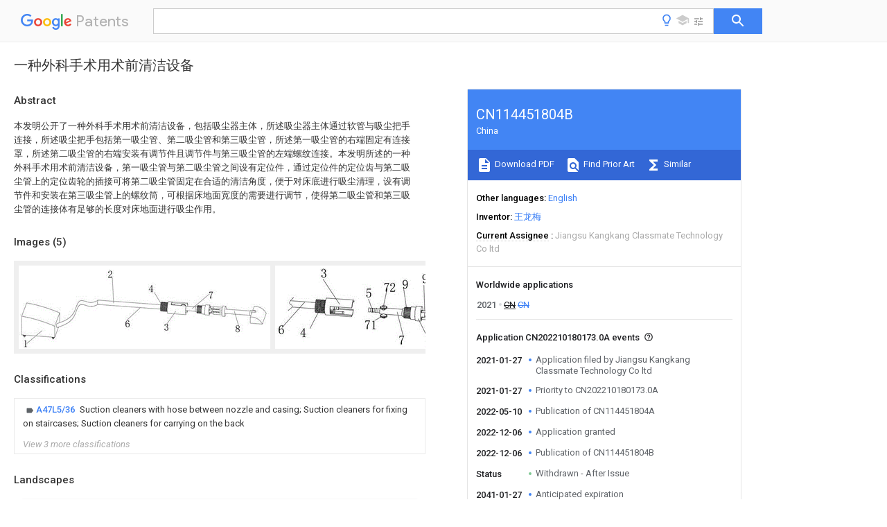

--- FILE ---
content_type: text/html
request_url: https://patents.google.com/patent/CN114451804B/zh
body_size: 19035
content:
<!DOCTYPE html>
<html lang="en">
  <head>
    <title>CN114451804B - 一种外科手术用术前清洁设备 
        - Google Patents</title>

    <meta name="viewport" content="width=device-width, initial-scale=1">
    <meta charset="UTF-8">
    <meta name="referrer" content="origin-when-crossorigin">
    <link rel="canonical" href="https://patents.google.com/patent/CN114451804B/zh">
    <meta name="description" content="
     本发明公开了一种外科手术用术前清洁设备，包括吸尘器主体，所述吸尘器主体通过软管与吸尘把手连接，所述吸尘把手包括第一吸尘管、第二吸尘管和第三吸尘管，所述第一吸尘管的右端固定有连接罩，所述第二吸尘管的右端安装有调节件且调节件与第三吸尘管的左端螺纹连接。本发明所述的一种外科手术用术前清洁设备，第一吸尘管与第二吸尘管之间设有定位件，通过定位件的定位齿与第二吸尘管上的定位齿轮的插接可将第二吸尘管固定在合适的清洁角度，便于对床底进行吸尘清理，设有调节件和安装在第三吸尘管上的螺纹筒，可根据床地面宽度的需要进行调节，使得第二吸尘管和第三吸尘管的连接体有足够的长度对床地面进行吸尘作用。 
     
   
   ">
    <meta name="DC.type" content="patent">
    <meta name="DC.title" content="一种外科手术用术前清洁设备 
       ">
    <meta name="DC.date" content="2021-01-27" scheme="dateSubmitted">
    <meta name="DC.description" content="
     本发明公开了一种外科手术用术前清洁设备，包括吸尘器主体，所述吸尘器主体通过软管与吸尘把手连接，所述吸尘把手包括第一吸尘管、第二吸尘管和第三吸尘管，所述第一吸尘管的右端固定有连接罩，所述第二吸尘管的右端安装有调节件且调节件与第三吸尘管的左端螺纹连接。本发明所述的一种外科手术用术前清洁设备，第一吸尘管与第二吸尘管之间设有定位件，通过定位件的定位齿与第二吸尘管上的定位齿轮的插接可将第二吸尘管固定在合适的清洁角度，便于对床底进行吸尘清理，设有调节件和安装在第三吸尘管上的螺纹筒，可根据床地面宽度的需要进行调节，使得第二吸尘管和第三吸尘管的连接体有足够的长度对床地面进行吸尘作用。 
     
   
   ">
    <meta name="citation_patent_application_number" content="CN:202210180173.0A">
    <meta name="citation_pdf_url" content="https://patentimages.storage.googleapis.com/96/4d/52/65a8164336c60a/CN114451804B.pdf">
    <meta name="citation_patent_number" content="CN:114451804:B">
    <meta name="DC.date" content="2022-12-06" scheme="issue">
    <meta name="DC.contributor" content="王龙梅" scheme="inventor">
    <meta name="DC.contributor" content="Jiangsu Kangkang Classmate Technology Co ltd" scheme="assignee">
    <meta name="DC.relation" content="DE:202006011001:U1" scheme="references">
    <meta name="DC.relation" content="CN:201505095:U" scheme="references">
    <meta name="DC.relation" content="CN:102793511:A" scheme="references">
    <meta name="DC.relation" content="CN:203468509:U" scheme="references">
    <meta name="DC.relation" content="CN:105962845:A" scheme="references">
    <meta name="DC.relation" content="CN:106181838:A" scheme="references">
    <meta name="DC.relation" content="CN:106963289:A" scheme="references">
    <meta name="DC.relation" content="CN:107639486:A" scheme="references">
    <meta name="DC.relation" content="CN:108143348:A" scheme="references">
    <meta name="DC.relation" content="CN:208627558:U" scheme="references">
    <meta name="DC.relation" content="CN:209574544:U" scheme="references">
    <meta name="DC.relation" content="CN:209574563:U" scheme="references">
    <meta name="DC.relation" content="CN:109568109:A" scheme="references">
    <meta name="DC.relation" content="CN:210354567:U" scheme="references">
    <meta name="DC.relation" content="CN:211388754:U" scheme="references">
    <meta name="DC.relation" content="CN:110985683:A" scheme="references">
    <meta name="DC.relation" content="CN:111408017:A" scheme="references">
    <meta name="DC.relation" content="CN:112161175:A" scheme="references">
    <link rel="stylesheet" href="https://fonts.googleapis.com/css?family=Roboto:400,400italic,500,500italic,700">
    <link rel="stylesheet" href="https://fonts.googleapis.com/css?family=Product+Sans">
    <link rel="stylesheet" href="https://fonts.googleapis.com/css2?family=Google+Sans:wght@400;500;700">

    <style>
      
      #gb { top: 15px; left: auto; right: 0; width: auto; min-width: 135px !important; }   
      body { transition: none; }
    </style>
    <script></script>

    <script>
      window.version = 'patent-search.search_20250707_RC00';

      function sendFeedback() {
        userfeedback.api.startFeedback({
          'productId': '713680',
          'bucket': 'patent-search-web',
          'productVersion': window.version,
        });
      }

      window.experiments = {};
      window.experiments.patentCountries = "ae,ag,al,am,ao,ap,ar,at,au,aw,az,ba,bb,bd,be,bf,bg,bh,bj,bn,bo,br,bw,bx,by,bz,ca,cf,cg,ch,ci,cl,cm,cn,co,cr,cs,cu,cy,cz,dd,de,dj,dk,dm,do,dz,ea,ec,ee,eg,em,ep,es,fi,fr,ga,gb,gc,gd,ge,gh,gm,gn,gq,gr,gt,gw,hk,hn,hr,hu,ib,id,ie,il,in,ir,is,it,jo,jp,ke,kg,kh,km,kn,kp,kr,kw,kz,la,lc,li,lk,lr,ls,lt,lu,lv,ly,ma,mc,md,me,mg,mk,ml,mn,mo,mr,mt,mw,mx,my,mz,na,ne,ng,ni,nl,no,nz,oa,om,pa,pe,pg,ph,pl,pt,py,qa,ro,rs,ru,rw,sa,sc,sd,se,sg,si,sk,sl,sm,sn,st,su,sv,sy,sz,td,tg,th,tj,tm,tn,tr,tt,tw,tz,ua,ug,us,uy,uz,vc,ve,vn,wo,yu,za,zm,zw";
      
      
      window.experiments.keywordWizard = true;
      
      
      
      window.experiments.definitions = true;
      window.experiments.plogs = true;

      window.Polymer = {
        dom: 'shady',
        lazyRegister: true,
      };
    </script>

    <script src="//www.gstatic.com/patent-search/frontend/patent-search.search_20250707_RC00/scs/compiled_dir/webcomponentsjs/webcomponents-lite.min.js"></script>
    <link rel="import" href="//www.gstatic.com/patent-search/frontend/patent-search.search_20250707_RC00/scs/compiled_dir/search-app-vulcanized.html">
  </head>
  <body unresolved>
    
    
    <script></script>
    <script src="//www.gstatic.com/patent-search/frontend/patent-search.search_20250707_RC00/scs/compiled_dir/search-app-vulcanized.js"></script>
    <search-app>
      
      

      <article class="result" itemscope itemtype="http://schema.org/ScholarlyArticle">
  <h1 itemprop="pageTitle">CN114451804B - 一种外科手术用术前清洁设备 
        - Google Patents</h1>
  <span itemprop="title">一种外科手术用术前清洁设备 
       </span>

  <meta itemprop="type" content="patent">
  <a href="https://patentimages.storage.googleapis.com/96/4d/52/65a8164336c60a/CN114451804B.pdf" itemprop="pdfLink">Download PDF</a>
  <h2>Info</h2>

  <dl>
    <dt>Publication number</dt>
    <dd itemprop="publicationNumber">CN114451804B</dd>
    <meta itemprop="numberWithoutCodes" content="114451804">
    <meta itemprop="kindCode" content="B">
    <meta itemprop="publicationDescription" content="Granted patent for invention">
    <span>CN114451804B</span>
    <span>CN202210180173.0A</span>
    <span>CN202210180173A</span>
    <span>CN114451804B</span>
    <span>CN 114451804 B</span>
    <span>CN114451804 B</span>
    <span>CN 114451804B</span>
    <span>  </span>
    <span> </span>
    <span> </span>
    <span>CN 202210180173 A</span>
    <span>CN202210180173 A</span>
    <span>CN 202210180173A</span>
    <span>CN 114451804 B</span>
    <span>CN114451804 B</span>
    <span>CN 114451804B</span>

    <dt>Authority</dt>
    <dd itemprop="countryCode">CN</dd>
    <dd itemprop="countryName">China</dd>

    <dt>Prior art keywords</dt>
    <dd itemprop="priorArtKeywords" repeat>suction pipe</dd>
    <dd itemprop="priorArtKeywords" repeat>dust suction</dd>
    <dd itemprop="priorArtKeywords" repeat>positioning</dd>
    <dd itemprop="priorArtKeywords" repeat>groups</dd>
    <dd itemprop="priorArtKeywords" repeat>dust collection</dd>

    <dt>Prior art date</dt>
    <dd><time itemprop="priorArtDate" datetime="2021-01-27">2021-01-27</time></dd>

    <dt>Legal status (The legal status is an assumption and is not a legal conclusion. Google has not performed a legal analysis and makes no representation as to the accuracy of the status listed.)</dt>
    <dd itemprop="legalStatusIfi" itemscope>
      <span itemprop="status">Withdrawn - After Issue</span>
    </dd>
  </dl>

  <dt>Application number</dt>
  <dd itemprop="applicationNumber">CN202210180173.0A</dd>

  <dt>Other languages</dt>
  <dd itemprop="otherLanguages" itemscope repeat>
    <a href="/patent/CN114451804B/en">
      <span itemprop="name">English</span> (<span itemprop="code">en</span>)
    </a>
  </dd>

  <dt>Other versions</dt>
  <dd itemprop="directAssociations" itemscope repeat>
    <a href="/patent/CN114451804A/zh">
      <span itemprop="publicationNumber">CN114451804A</span>
      (<span itemprop="primaryLanguage">zh</span>
    </a>
  </dd>

  <dt>Inventor</dt>
  <dd itemprop="inventor" repeat>王龙梅</dd>

  <dt>Current Assignee (The listed assignees may be inaccurate. Google has not performed a legal analysis and makes no representation or warranty as to the accuracy of the list.)</dt>
  <dd itemprop="assigneeCurrent" repeat>
    Jiangsu Kangkang Classmate Technology Co ltd
  </dd>

  <dt>Original Assignee</dt>
  <dd itemprop="assigneeOriginal" repeat>Jiangsu Kangkang Classmate Technology Co ltd</dd>

  <dt>Priority date (The priority date is an assumption and is not a legal conclusion. Google has not performed a legal analysis and makes no representation as to the accuracy of the date listed.)</dt>
  <dd><time itemprop="priorityDate" datetime="2021-01-27">2021-01-27</time></dd>

  <dt>Filing date</dt>
  <dd><time itemprop="filingDate" datetime="2021-01-27">2021-01-27</time></dd>

  <dt>Publication date</dt>
  <dd><time itemprop="publicationDate" datetime="2022-12-06">2022-12-06</time></dd>

  
  <dd itemprop="events" itemscope repeat>
    <time itemprop="date" datetime="2021-01-27">2021-01-27</time>
    <span itemprop="title">Application filed by Jiangsu Kangkang Classmate Technology Co ltd</span>
    <span itemprop="type">filed</span>
    <span itemprop="critical" content="true" bool>Critical</span>
    
    
    
    <span itemprop="assigneeSearch">Jiangsu Kangkang Classmate Technology Co ltd</span>
  </dd>
  <dd itemprop="events" itemscope repeat>
    <time itemprop="date" datetime="2021-01-27">2021-01-27</time>
    <span itemprop="title">Priority to CN202210180173.0A</span>
    <span itemprop="type">priority</span>
    <span itemprop="critical" content="true" bool>Critical</span>
    
    
    <span itemprop="documentId">patent/CN114451804B/zh</span>
    
  </dd>
  <dd itemprop="events" itemscope repeat>
    <time itemprop="date" datetime="2022-05-10">2022-05-10</time>
    <span itemprop="title">Publication of CN114451804A</span>
    <span itemprop="type">publication</span>
    <span itemprop="critical" content="true" bool>Critical</span>
    
    
    <span itemprop="documentId">patent/CN114451804A/zh</span>
    
  </dd>
  <dd itemprop="events" itemscope repeat>
    <time itemprop="date" datetime="2022-12-06">2022-12-06</time>
    <span itemprop="title">Application granted</span>
    <span itemprop="type">granted</span>
    <span itemprop="critical" content="true" bool>Critical</span>
    
    
    
    
  </dd>
  <dd itemprop="events" itemscope repeat>
    <time itemprop="date" datetime="2022-12-06">2022-12-06</time>
    <span itemprop="title">Publication of CN114451804B</span>
    <span itemprop="type">publication</span>
    <span itemprop="critical" content="true" bool>Critical</span>
    
    
    <span itemprop="documentId">patent/CN114451804B/zh</span>
    
  </dd>
  <dd itemprop="events" itemscope repeat>
    <time itemprop="date">Status</time>
    <span itemprop="title">Withdrawn - After Issue</span>
    <span itemprop="type">legal-status</span>
    <span itemprop="critical" content="true" bool>Critical</span>
    <span itemprop="current" content="true" bool>Current</span>
    
    
    
  </dd>
  <dd itemprop="events" itemscope repeat>
    <time itemprop="date" datetime="2041-01-27">2041-01-27</time>
    <span itemprop="title">Anticipated expiration</span>
    <span itemprop="type">legal-status</span>
    <span itemprop="critical" content="true" bool>Critical</span>
    
    
    
    
  </dd>

  <h2>Links</h2>
  <ul>
    

    <li itemprop="links" itemscope repeat>
        <meta itemprop="id" content="espacenetLink">
        <a href="https://worldwide.espacenet.com/publicationDetails/biblio?CC=CN&amp;NR=114451804B&amp;KC=B&amp;FT=D" itemprop="url" target="_blank"><span itemprop="text">Espacenet</span></a>
      </li>
      

    

    <li itemprop="links" itemscope repeat>
      <meta itemprop="id" content="globalDossierLink">
      <a href="https://globaldossier.uspto.gov/result/application/CN/202210180173/1" itemprop="url" target="_blank"><span itemprop="text">Global Dossier</span></a>
    </li>

    

      

      

      
      <li itemprop="links" itemscope repeat>
        <meta itemprop="id" content="stackexchangeLink">
        <a href="https://patents.stackexchange.com/questions/tagged/CN114451804B" itemprop="url"><span itemprop="text">Discuss</span></a>
      </li>
  </ul>

  

  <section>
    <h2>Images</h2>
    <ul>
      <li itemprop="images" itemscope repeat>
        <img itemprop="thumbnail" src="https://patentimages.storage.googleapis.com/f5/9a/5d/62f06ea420df61/2101271440461.png">
        <meta itemprop="full" content="https://patentimages.storage.googleapis.com/dd/7e/84/5156069125a5b2/2101271440461.png">
        <ul>
          <li itemprop="callouts" itemscope repeat>
            <meta itemprop="figurePage" content="0">
            <meta itemprop="id" content="2">
            <meta itemprop="label" content="dust collection handle">
            <span itemprop="bounds" itemscope>
              <meta itemprop="left" content="187">
              <meta itemprop="top" content="11">
              <meta itemprop="right" content="197">
              <meta itemprop="bottom" content="25">
            </span>
          </li>
          <li itemprop="callouts" itemscope repeat>
            <meta itemprop="figurePage" content="0">
            <meta itemprop="id" content="3">
            <meta itemprop="label" content="cover">
            <span itemprop="bounds" itemscope>
              <meta itemprop="left" content="305">
              <meta itemprop="top" content="123">
              <meta itemprop="right" content="315">
              <meta itemprop="bottom" content="136">
            </span>
          </li>
          <li itemprop="callouts" itemscope repeat>
            <meta itemprop="figurePage" content="0">
            <meta itemprop="id" content="6">
            <meta itemprop="label" content="dust suction pipe">
            <span itemprop="bounds" itemscope>
              <meta itemprop="left" content="224">
              <meta itemprop="top" content="116">
              <meta itemprop="right" content="234">
              <meta itemprop="bottom" content="130">
            </span>
          </li>
          <li itemprop="callouts" itemscope repeat>
            <meta itemprop="figurePage" content="0">
            <meta itemprop="id" content="8">
            <meta itemprop="label" content="dust suction pipe">
            <span itemprop="bounds" itemscope>
              <meta itemprop="left" content="455">
              <meta itemprop="top" content="126">
              <meta itemprop="right" content="465">
              <meta itemprop="bottom" content="139">
            </span>
          </li>
        </ul>
      </li>
      <li itemprop="images" itemscope repeat>
        <img itemprop="thumbnail" src="https://patentimages.storage.googleapis.com/e8/0b/82/0a7e72f40b3cda/2101271440462.png">
        <meta itemprop="full" content="https://patentimages.storage.googleapis.com/89/78/bd/8830e63ccfc87a/2101271440462.png">
        <ul>
          <li itemprop="callouts" itemscope repeat>
            <meta itemprop="figurePage" content="1">
            <meta itemprop="id" content="3">
            <meta itemprop="label" content="cover">
            <span itemprop="bounds" itemscope>
              <meta itemprop="left" content="99">
              <meta itemprop="top" content="7">
              <meta itemprop="right" content="114">
              <meta itemprop="bottom" content="26">
            </span>
          </li>
          <li itemprop="callouts" itemscope repeat>
            <meta itemprop="figurePage" content="1">
            <meta itemprop="id" content="4">
            <meta itemprop="label" content="positioning part">
            <span itemprop="bounds" itemscope>
              <meta itemprop="left" content="54">
              <meta itemprop="top" content="139">
              <meta itemprop="right" content="69">
              <meta itemprop="bottom" content="156">
            </span>
          </li>
          <li itemprop="callouts" itemscope repeat>
            <meta itemprop="figurePage" content="1">
            <meta itemprop="id" content="5">
            <meta itemprop="label" content="telescopic pipe">
            <span itemprop="bounds" itemscope>
              <meta itemprop="left" content="199">
              <meta itemprop="top" content="50">
              <meta itemprop="right" content="214">
              <meta itemprop="bottom" content="68">
            </span>
          </li>
          <li itemprop="callouts" itemscope repeat>
            <meta itemprop="figurePage" content="1">
            <meta itemprop="id" content="6">
            <meta itemprop="label" content="dust suction pipe">
            <span itemprop="bounds" itemscope>
              <meta itemprop="left" content="7">
              <meta itemprop="top" content="131">
              <meta itemprop="right" content="20">
              <meta itemprop="bottom" content="150">
            </span>
          </li>
          <li itemprop="callouts" itemscope repeat>
            <meta itemprop="figurePage" content="1">
            <meta itemprop="id" content="7">
            <meta itemprop="label" content="dust suction pipe">
            <span itemprop="bounds" itemscope>
              <meta itemprop="left" content="271">
              <meta itemprop="top" content="154">
              <meta itemprop="right" content="287">
              <meta itemprop="bottom" content="173">
            </span>
          </li>
          <li itemprop="callouts" itemscope repeat>
            <meta itemprop="figurePage" content="1">
            <meta itemprop="id" content="71">
            <meta itemprop="label" content="positioning gear">
            <span itemprop="bounds" itemscope>
              <meta itemprop="left" content="196">
              <meta itemprop="top" content="121">
              <meta itemprop="right" content="222">
              <meta itemprop="bottom" content="140">
            </span>
          </li>
          <li itemprop="callouts" itemscope repeat>
            <meta itemprop="figurePage" content="1">
            <meta itemprop="id" content="72">
            <meta itemprop="label" content="rotating columns">
            <span itemprop="bounds" itemscope>
              <meta itemprop="left" content="237">
              <meta itemprop="top" content="35">
              <meta itemprop="right" content="266">
              <meta itemprop="bottom" content="61">
            </span>
          </li>
          <li itemprop="callouts" itemscope repeat>
            <meta itemprop="figurePage" content="1">
            <meta itemprop="id" content="8">
            <meta itemprop="label" content="dust suction pipe">
            <span itemprop="bounds" itemscope>
              <meta itemprop="left" content="389">
              <meta itemprop="top" content="146">
              <meta itemprop="right" content="402">
              <meta itemprop="bottom" content="165">
            </span>
          </li>
          <li itemprop="callouts" itemscope repeat>
            <meta itemprop="figurePage" content="1">
            <meta itemprop="id" content="81">
            <meta itemprop="label" content="mounting ring">
            <span itemprop="bounds" itemscope>
              <meta itemprop="left" content="406">
              <meta itemprop="top" content="64">
              <meta itemprop="right" content="432">
              <meta itemprop="bottom" content="82">
            </span>
          </li>
          <li itemprop="callouts" itemscope repeat>
            <meta itemprop="figurePage" content="1">
            <meta itemprop="id" content="82">
            <meta itemprop="label" content="cylinder">
            <span itemprop="bounds" itemscope>
              <meta itemprop="left" content="372">
              <meta itemprop="top" content="29">
              <meta itemprop="right" content="400">
              <meta itemprop="bottom" content="48">
            </span>
          </li>
          <li itemprop="callouts" itemscope repeat>
            <meta itemprop="figurePage" content="1">
            <meta itemprop="id" content="83">
            <meta itemprop="label" content="dust suction cover">
            <span itemprop="bounds" itemscope>
              <meta itemprop="left" content="519">
              <meta itemprop="top" content="128">
              <meta itemprop="right" content="545">
              <meta itemprop="bottom" content="147">
            </span>
          </li>
          <li itemprop="callouts" itemscope repeat>
            <meta itemprop="figurePage" content="1">
            <meta itemprop="id" content="9">
            <meta itemprop="label" content="adjustment piece">
            <span itemprop="bounds" itemscope>
              <meta itemprop="left" content="277">
              <meta itemprop="top" content="29">
              <meta itemprop="right" content="296">
              <meta itemprop="bottom" content="53">
            </span>
          </li>
          <li itemprop="callouts" itemscope repeat>
            <meta itemprop="figurePage" content="1">
            <meta itemprop="id" content="91">
            <meta itemprop="label" content="screw rod">
            <span itemprop="bounds" itemscope>
              <meta itemprop="left" content="323">
              <meta itemprop="top" content="19">
              <meta itemprop="right" content="348">
              <meta itemprop="bottom" content="37">
            </span>
          </li>
          <li itemprop="callouts" itemscope repeat>
            <meta itemprop="figurePage" content="1">
            <meta itemprop="id" content="92">
            <meta itemprop="label" content="installation cover">
            <span itemprop="bounds" itemscope>
              <meta itemprop="left" content="332">
              <meta itemprop="top" content="160">
              <meta itemprop="right" content="359">
              <meta itemprop="bottom" content="179">
            </span>
          </li>
        </ul>
      </li>
      <li itemprop="images" itemscope repeat>
        <img itemprop="thumbnail" src="https://patentimages.storage.googleapis.com/e7/bc/88/adae933cc9e876/2101271440463.png">
        <meta itemprop="full" content="https://patentimages.storage.googleapis.com/a5/9c/62/84550556e4dd64/2101271440463.png">
        <ul>
          <li itemprop="callouts" itemscope repeat>
            <meta itemprop="figurePage" content="2">
            <meta itemprop="id" content="4">
            <meta itemprop="label" content="positioning part">
            <span itemprop="bounds" itemscope>
              <meta itemprop="left" content="7">
              <meta itemprop="top" content="112">
              <meta itemprop="right" content="22">
              <meta itemprop="bottom" content="128">
            </span>
          </li>
          <li itemprop="callouts" itemscope repeat>
            <meta itemprop="figurePage" content="2">
            <meta itemprop="id" content="41">
            <meta itemprop="label" content="hollow column">
            <span itemprop="bounds" itemscope>
              <meta itemprop="left" content="15">
              <meta itemprop="top" content="22">
              <meta itemprop="right" content="38">
              <meta itemprop="bottom" content="38">
            </span>
          </li>
          <li itemprop="callouts" itemscope repeat>
            <meta itemprop="figurePage" content="2">
            <meta itemprop="id" content="42">
            <meta itemprop="label" content="movable columns">
            <span itemprop="bounds" itemscope>
              <meta itemprop="left" content="85">
              <meta itemprop="top" content="5">
              <meta itemprop="right" content="108">
              <meta itemprop="bottom" content="24">
            </span>
          </li>
          <li itemprop="callouts" itemscope repeat>
            <meta itemprop="figurePage" content="2">
            <meta itemprop="id" content="43">
            <meta itemprop="label" content="positioning spring">
            <span itemprop="bounds" itemscope>
              <meta itemprop="left" content="119">
              <meta itemprop="top" content="4">
              <meta itemprop="right" content="142">
              <meta itemprop="bottom" content="23">
            </span>
          </li>
          <li itemprop="callouts" itemscope repeat>
            <meta itemprop="figurePage" content="2">
            <meta itemprop="id" content="44">
            <meta itemprop="label" content="baffle rings">
            <span itemprop="bounds" itemscope>
              <meta itemprop="left" content="167">
              <meta itemprop="top" content="31">
              <meta itemprop="right" content="193">
              <meta itemprop="bottom" content="47">
            </span>
          </li>
          <li itemprop="callouts" itemscope repeat>
            <meta itemprop="figurePage" content="2">
            <meta itemprop="id" content="45">
            <meta itemprop="label" content="positioning tooth">
            <span itemprop="bounds" itemscope>
              <meta itemprop="left" content="228">
              <meta itemprop="top" content="114">
              <meta itemprop="right" content="251">
              <meta itemprop="bottom" content="131">
            </span>
          </li>
        </ul>
      </li>
      <li itemprop="images" itemscope repeat>
        <img itemprop="thumbnail" src="https://patentimages.storage.googleapis.com/9d/24/75/dcc8f8fa2f6281/2101271440464.png">
        <meta itemprop="full" content="https://patentimages.storage.googleapis.com/6d/52/2d/bc4938e535a3db/2101271440464.png">
        <ul>
          <li itemprop="callouts" itemscope repeat>
            <meta itemprop="figurePage" content="3">
            <meta itemprop="id" content="7">
            <meta itemprop="label" content="dust suction pipe">
            <span itemprop="bounds" itemscope>
              <meta itemprop="left" content="5">
              <meta itemprop="top" content="252">
              <meta itemprop="right" content="27">
              <meta itemprop="bottom" content="277">
            </span>
          </li>
          <li itemprop="callouts" itemscope repeat>
            <meta itemprop="figurePage" content="3">
            <meta itemprop="id" content="8">
            <meta itemprop="label" content="dust suction pipe">
            <span itemprop="bounds" itemscope>
              <meta itemprop="left" content="368">
              <meta itemprop="top" content="227">
              <meta itemprop="right" content="390">
              <meta itemprop="bottom" content="255">
            </span>
          </li>
          <li itemprop="callouts" itemscope repeat>
            <meta itemprop="figurePage" content="3">
            <meta itemprop="id" content="92">
            <meta itemprop="label" content="installation cover">
            <span itemprop="bounds" itemscope>
              <meta itemprop="left" content="267">
              <meta itemprop="top" content="34">
              <meta itemprop="right" content="302">
              <meta itemprop="bottom" content="64">
            </span>
          </li>
          <li itemprop="callouts" itemscope repeat>
            <meta itemprop="figurePage" content="3">
            <meta itemprop="id" content="93">
            <meta itemprop="label" content="pipe">
            <span itemprop="bounds" itemscope>
              <meta itemprop="left" content="43">
              <meta itemprop="top" content="20">
              <meta itemprop="right" content="80">
              <meta itemprop="bottom" content="47">
            </span>
          </li>
          <li itemprop="callouts" itemscope repeat>
            <meta itemprop="figurePage" content="3">
            <meta itemprop="id" content="94">
            <meta itemprop="label" content="driving gear">
            <span itemprop="bounds" itemscope>
              <meta itemprop="left" content="131">
              <meta itemprop="top" content="12">
              <meta itemprop="right" content="172">
              <meta itemprop="bottom" content="42">
            </span>
          </li>
          <li itemprop="callouts" itemscope repeat>
            <meta itemprop="figurePage" content="3">
            <meta itemprop="id" content="95">
            <meta itemprop="label" content="teeth">
            <span itemprop="bounds" itemscope>
              <meta itemprop="left" content="205">
              <meta itemprop="top" content="3">
              <meta itemprop="right" content="246">
              <meta itemprop="bottom" content="33">
            </span>
          </li>
        </ul>
      </li>
      <li itemprop="images" itemscope repeat>
        <img itemprop="thumbnail" src="https://patentimages.storage.googleapis.com/8f/81/9f/261d173f570453/2101271440465.png">
        <meta itemprop="full" content="https://patentimages.storage.googleapis.com/48/6a/60/717f526195006c/2101271440465.png">
        <ul>
          <li itemprop="callouts" itemscope repeat>
            <meta itemprop="figurePage" content="4">
            <meta itemprop="id" content="82">
            <meta itemprop="label" content="cylinder">
            <span itemprop="bounds" itemscope>
              <meta itemprop="left" content="149">
              <meta itemprop="top" content="4">
              <meta itemprop="right" content="185">
              <meta itemprop="bottom" content="30">
            </span>
          </li>
          <li itemprop="callouts" itemscope repeat>
            <meta itemprop="figurePage" content="4">
            <meta itemprop="id" content="91">
            <meta itemprop="label" content="screw rod">
            <span itemprop="bounds" itemscope>
              <meta itemprop="left" content="159">
              <meta itemprop="top" content="170">
              <meta itemprop="right" content="190">
              <meta itemprop="bottom" content="195">
            </span>
          </li>
        </ul>
      </li>
    </ul>
  </section>

  <section>
    <h2>Classifications</h2>
    <ul>
      <li>
        <ul itemprop="classifications" itemscope repeat>
          <li itemprop="classifications" itemscope repeat>
            <span itemprop="Code">A</span>&mdash;<span itemprop="Description">HUMAN NECESSITIES</span>
            <meta itemprop="IsCPC" content="true">
          </li>
          <li itemprop="classifications" itemscope repeat>
            <span itemprop="Code">A47</span>&mdash;<span itemprop="Description">FURNITURE; DOMESTIC ARTICLES OR APPLIANCES; COFFEE MILLS; SPICE MILLS; SUCTION CLEANERS IN GENERAL</span>
            <meta itemprop="IsCPC" content="true">
          </li>
          <li itemprop="classifications" itemscope repeat>
            <span itemprop="Code">A47L</span>&mdash;<span itemprop="Description">DOMESTIC WASHING OR CLEANING; SUCTION CLEANERS IN GENERAL</span>
            <meta itemprop="IsCPC" content="true">
          </li>
          <li itemprop="classifications" itemscope repeat>
            <span itemprop="Code">A47L5/00</span>&mdash;<span itemprop="Description">Structural features of suction cleaners</span>
            <meta itemprop="IsCPC" content="true">
          </li>
          <li itemprop="classifications" itemscope repeat>
            <span itemprop="Code">A47L5/12</span>&mdash;<span itemprop="Description">Structural features of suction cleaners with power-driven air-pumps or air-compressors, e.g. driven by motor vehicle engine vacuum</span>
            <meta itemprop="IsCPC" content="true">
          </li>
          <li itemprop="classifications" itemscope repeat>
            <span itemprop="Code">A47L5/22</span>&mdash;<span itemprop="Description">Structural features of suction cleaners with power-driven air-pumps or air-compressors, e.g. driven by motor vehicle engine vacuum with rotary fans</span>
            <meta itemprop="IsCPC" content="true">
          </li>
          <li itemprop="classifications" itemscope repeat>
            <span itemprop="Code">A47L5/36</span>&mdash;<span itemprop="Description">Suction cleaners with hose between nozzle and casing; Suction cleaners for fixing on staircases; Suction cleaners for carrying on the back</span>
            <meta itemprop="Leaf" content="true"><meta itemprop="FirstCode" content="true"><meta itemprop="IsCPC" content="true">
          </li>
        </ul>
      </li>
      <li>
        <ul itemprop="classifications" itemscope repeat>
          <li itemprop="classifications" itemscope repeat>
            <span itemprop="Code">A</span>&mdash;<span itemprop="Description">HUMAN NECESSITIES</span>
            <meta itemprop="IsCPC" content="true">
          </li>
          <li itemprop="classifications" itemscope repeat>
            <span itemprop="Code">A47</span>&mdash;<span itemprop="Description">FURNITURE; DOMESTIC ARTICLES OR APPLIANCES; COFFEE MILLS; SPICE MILLS; SUCTION CLEANERS IN GENERAL</span>
            <meta itemprop="IsCPC" content="true">
          </li>
          <li itemprop="classifications" itemscope repeat>
            <span itemprop="Code">A47L</span>&mdash;<span itemprop="Description">DOMESTIC WASHING OR CLEANING; SUCTION CLEANERS IN GENERAL</span>
            <meta itemprop="IsCPC" content="true">
          </li>
          <li itemprop="classifications" itemscope repeat>
            <span itemprop="Code">A47L9/00</span>&mdash;<span itemprop="Description">Details or accessories of suction cleaners, e.g. mechanical means for controlling the suction or for effecting pulsating action; Storing devices specially adapted to suction cleaners or parts thereof; Carrying-vehicles specially adapted for suction cleaners</span>
            <meta itemprop="IsCPC" content="true">
          </li>
          <li itemprop="classifications" itemscope repeat>
            <span itemprop="Code">A47L9/24</span>&mdash;<span itemprop="Description">Hoses or pipes; Hose or pipe couplings</span>
            <meta itemprop="IsCPC" content="true">
          </li>
          <li itemprop="classifications" itemscope repeat>
            <span itemprop="Code">A47L9/242</span>&mdash;<span itemprop="Description">Hose or pipe couplings</span>
            <meta itemprop="Leaf" content="true"><meta itemprop="IsCPC" content="true">
          </li>
        </ul>
      </li>
      <li>
        <ul itemprop="classifications" itemscope repeat>
          <li itemprop="classifications" itemscope repeat>
            <span itemprop="Code">A</span>&mdash;<span itemprop="Description">HUMAN NECESSITIES</span>
            <meta itemprop="IsCPC" content="true">
          </li>
          <li itemprop="classifications" itemscope repeat>
            <span itemprop="Code">A47</span>&mdash;<span itemprop="Description">FURNITURE; DOMESTIC ARTICLES OR APPLIANCES; COFFEE MILLS; SPICE MILLS; SUCTION CLEANERS IN GENERAL</span>
            <meta itemprop="IsCPC" content="true">
          </li>
          <li itemprop="classifications" itemscope repeat>
            <span itemprop="Code">A47L</span>&mdash;<span itemprop="Description">DOMESTIC WASHING OR CLEANING; SUCTION CLEANERS IN GENERAL</span>
            <meta itemprop="IsCPC" content="true">
          </li>
          <li itemprop="classifications" itemscope repeat>
            <span itemprop="Code">A47L9/00</span>&mdash;<span itemprop="Description">Details or accessories of suction cleaners, e.g. mechanical means for controlling the suction or for effecting pulsating action; Storing devices specially adapted to suction cleaners or parts thereof; Carrying-vehicles specially adapted for suction cleaners</span>
            <meta itemprop="IsCPC" content="true">
          </li>
          <li itemprop="classifications" itemscope repeat>
            <span itemprop="Code">A47L9/24</span>&mdash;<span itemprop="Description">Hoses or pipes; Hose or pipe couplings</span>
            <meta itemprop="IsCPC" content="true">
          </li>
          <li itemprop="classifications" itemscope repeat>
            <span itemprop="Code">A47L9/242</span>&mdash;<span itemprop="Description">Hose or pipe couplings</span>
            <meta itemprop="IsCPC" content="true">
          </li>
          <li itemprop="classifications" itemscope repeat>
            <span itemprop="Code">A47L9/244</span>&mdash;<span itemprop="Description">Hose or pipe couplings for telescopic or extensible hoses or pipes</span>
            <meta itemprop="Leaf" content="true"><meta itemprop="IsCPC" content="true">
          </li>
        </ul>
      </li>
      <li>
        <ul itemprop="classifications" itemscope repeat>
          <li itemprop="classifications" itemscope repeat>
            <span itemprop="Code">A</span>&mdash;<span itemprop="Description">HUMAN NECESSITIES</span>
            <meta itemprop="IsCPC" content="true">
          </li>
          <li itemprop="classifications" itemscope repeat>
            <span itemprop="Code">A47</span>&mdash;<span itemprop="Description">FURNITURE; DOMESTIC ARTICLES OR APPLIANCES; COFFEE MILLS; SPICE MILLS; SUCTION CLEANERS IN GENERAL</span>
            <meta itemprop="IsCPC" content="true">
          </li>
          <li itemprop="classifications" itemscope repeat>
            <span itemprop="Code">A47L</span>&mdash;<span itemprop="Description">DOMESTIC WASHING OR CLEANING; SUCTION CLEANERS IN GENERAL</span>
            <meta itemprop="IsCPC" content="true">
          </li>
          <li itemprop="classifications" itemscope repeat>
            <span itemprop="Code">A47L9/00</span>&mdash;<span itemprop="Description">Details or accessories of suction cleaners, e.g. mechanical means for controlling the suction or for effecting pulsating action; Storing devices specially adapted to suction cleaners or parts thereof; Carrying-vehicles specially adapted for suction cleaners</span>
            <meta itemprop="IsCPC" content="true">
          </li>
          <li itemprop="classifications" itemscope repeat>
            <span itemprop="Code">A47L9/24</span>&mdash;<span itemprop="Description">Hoses or pipes; Hose or pipe couplings</span>
            <meta itemprop="IsCPC" content="true">
          </li>
          <li itemprop="classifications" itemscope repeat>
            <span itemprop="Code">A47L9/248</span>&mdash;<span itemprop="Description">Parts, details or accessories of hoses or pipes</span>
            <meta itemprop="Leaf" content="true"><meta itemprop="IsCPC" content="true">
          </li>
        </ul>
      </li>
    </ul>
  </section>

  

  

  

  <section>
    <h2>Landscapes</h2>
    <ul>
      <li itemprop="landscapes" itemscope repeat>
        <span itemprop="name">Engineering &amp; Computer Science</span>
        (<span itemprop="type">AREA</span>)
      </li>
      <li itemprop="landscapes" itemscope repeat>
        <span itemprop="name">Mechanical Engineering</span>
        (<span itemprop="type">AREA</span>)
      </li>
      <li itemprop="landscapes" itemscope repeat>
        <span itemprop="name">Surgical Instruments</span>
        (<span itemprop="type">AREA</span>)
      </li>
      <li itemprop="landscapes" itemscope repeat>
        <span itemprop="name">Cleaning In General</span>
        (<span itemprop="type">AREA</span>)
      </li>
    </ul>
  </section>


  <section itemprop="abstract" itemscope>
    <h2>Abstract</h2>
    
    <div itemprop="content" html><abstract mxw-id="PA540002127" lang="ZH" load-source="patent-office">
    <div num="0001" class="abstract">本发明公开了一种外科手术用术前清洁设备，包括吸尘器主体，所述吸尘器主体通过软管与吸尘把手连接，所述吸尘把手包括第一吸尘管、第二吸尘管和第三吸尘管，所述第一吸尘管的右端固定有连接罩，所述第二吸尘管的右端安装有调节件且调节件与第三吸尘管的左端螺纹连接。本发明所述的一种外科手术用术前清洁设备，第一吸尘管与第二吸尘管之间设有定位件，通过定位件的定位齿与第二吸尘管上的定位齿轮的插接可将第二吸尘管固定在合适的清洁角度，便于对床底进行吸尘清理，设有调节件和安装在第三吸尘管上的螺纹筒，可根据床地面宽度的需要进行调节，使得第二吸尘管和第三吸尘管的连接体有足够的长度对床地面进行吸尘作用。</div>
    </abstract>
  </div>
  </section>

  <section itemprop="description" itemscope>
    <h2>Description</h2>
    
    <div itemprop="content" html><div mxw-id="PDES367668315" lang="ZH" load-source="patent-office" class="description">
    <invention-title lang="ZH" id="title1">一种外科手术用术前清洁设备</invention-title>
    <div id="p0001" num="n0001" class="description-paragraph">本申请为分案申请，其母案的专利名称为：一种外科手术用术前清洁设备，申请号：202110110601.8，申请日：2021年1月27日。</div>
    <technical-field>
      <div id="p0002" class="description-paragraph">技术领域</div>
      <div id="p0003" num="n0002" class="description-paragraph">本发明涉及术前清洁设备领域，特别涉及一种外科手术用术前清洁设备。</div>
    </technical-field>
    <background-art>
      <div id="p0004" class="description-paragraph">背景技术</div>
      <div id="p0005" num="n0003" class="description-paragraph">外科手术的常见的一种外科诊疗方式，患者在进行手术前需要进行手术室的清洁，以避免交叉感染，其一般包括两个步骤，先利用吸尘器对地面粉尘进行清理，清理完毕后再进行喷洒消毒液，在利用利用吸尘器对床下地面粉尘进行清理时，由于吸尘把手无法进行角度的改变，使得在对床下地面进行清洁时，操作人员需要弯腰或蹲着对床下地面进行清洁，使得其使用起来不够方便，故此，我们提出一种外科手术用术前清洁设备来解决此问题。</div>
    </background-art>
    <disclosure>
      <div id="p0006" class="description-paragraph">发明内容</div>
      <div id="p0007" num="n0004" class="description-paragraph">本发明的主要目的在于提供一种外科手术用术前清洁设备，可以有效解决背景技术中的问题。</div>
      <div id="p0008" num="n0005" class="description-paragraph">为实现上述目的，本发明采取的技术方案为：</div>
      <div id="p0009" num="n0006" class="description-paragraph">一种外科手术用术前清洁设备，包括吸尘器主体，所述吸尘器主体通过软管与吸尘把手连接，所述吸尘把手包括第一吸尘管、第二吸尘管和第三吸尘管，所述第一吸尘管的右端固定有连接罩，所述第一吸尘管上安装有定位件且定位件的输出端贯穿连接罩并与第二吸尘管插接，所述第二吸尘管的右端安装有调节件且调节件与第三吸尘管的左端螺纹连接。</div>
      <div id="p0010" num="n0007" class="description-paragraph">优选的，所述第二吸尘管的右端通过伸缩管与第三吸尘管连接，所述第二吸尘管的左端转动设置在连接罩的内腔并通过伸缩管与第一吸尘管连接。</div>
      <div id="p0011" num="n0008" class="description-paragraph">优选的，所述第二吸尘管上呈对称设有固定有两组转动柱且两组转动柱位于连接罩的内腔并与其转动连接，两组所述转动柱上均固定有定位齿轮，所述连接罩上设有与第二吸尘管相适配的活动开口。</div>
      <div id="p0012" num="n0009" class="description-paragraph">优选的，所述定位件包括空心柱，所述空心柱滑动套接在第一吸尘管上，所述空心柱的右端面上呈对称设有两组活动柱且两组活动柱的右端均贯穿连接罩并与定位齿固定连接，两组所述定位齿分别与两组定位齿轮插接，两组所述活动柱上均固定有挡环且两组挡环的左端均设有定位弹簧，两组所述定位弹簧分别套接在活动柱上，所述定位弹簧的两端分别与挡环和连接罩相抵触。</div>
      <div id="p0013" num="n0010" class="description-paragraph">优选的，所述空心柱的外壁上安装有若干组摩擦凸且若干组摩擦凸环呈横向均匀等间距排列。</div>
      <div id="p0014" num="n0011" class="description-paragraph">优选的，所述第三吸尘管上安装有安装环，所述安装环的左端面上设有以其轴心为圆心呈圆周均匀等间距排列的若干组螺纹筒，所述第三吸尘管的右端安装有吸尘罩。</div>
      <div id="p0015" num="n0012" class="description-paragraph">优选的，所述调节件包括调节管和安装罩，所述安装罩固定安装在第二吸尘管上，所述安装罩上转动设有若干组螺杆且若干组螺杆右端分别位于其相对应的螺纹筒的内腔并与其螺纹连接，若干组所述螺杆位于安装罩内腔的部位上均固定有驱动齿轮，所述调节管通过轴承与第二吸尘管转动连接，所述调节管的右端位于安装罩的内腔，所述调节管的内腔壁上设有呈环形排列的若干组驱动齿且驱动齿与驱动齿轮啮合连接。</div>
      <div id="p0016" num="n0013" class="description-paragraph">优选的，所述调节管的外壁上设有以其轴心为圆心呈圆周均与等间距排列的若干组摩擦凸条。</div>
      <div id="p0017" num="n0014" class="description-paragraph">优选的，所述螺杆的右前端外壁上设有螺纹，所述螺杆上转动设有圆环且圆环的两端呈对称设有两组限位滑块且两组限位滑块分别位于螺纹筒的内腔壁上设有的滑槽内。</div>
      <div id="p0018" num="n0015" class="description-paragraph">与现有技术相比，本发明具有如下有益效果：</div>
      <div id="p0019" num="n0016" class="description-paragraph">1、第一吸尘管与第二吸尘管之间设有定位件，通过定位件的定位齿与第二吸尘管上的定位齿轮的插接可将第二吸尘管固定在合适的清洁角度，便于对床底进行吸尘清理。</div>
      <div id="p0020" num="n0017" class="description-paragraph">2、设有调节件和安装在第三吸尘管上的螺纹筒，可根据床地面宽度的需要进行调节，使得第二吸尘管和第三吸尘管的连接体有足够的长度对床地面进行吸尘作用。</div>
    </disclosure>
    <description-of-drawings>
      <div id="p0021" class="description-paragraph">附图说明</div>
      <div id="p0022" num="n0018" class="description-paragraph">图1为本发明一种外科手术用术前清洁设备的整体结构示意图；</div>
      <div id="p0023" num="n0019" class="description-paragraph">图2为本发明一种外科手术用术前清洁设备的吸尘把手拆分结构示意图；</div>
      <div id="p0024" num="n0020" class="description-paragraph">图3为本发明一种外科手术用术前清洁设备的定位件结构示意图；</div>
      <div id="p0025" num="n0021" class="description-paragraph">图4为本发明一种外科手术用术前清洁设备的调节件剖面结构示意图；</div>
      <div id="p0026" num="n0022" class="description-paragraph">图5为本发明一种外科手术用术前清洁设备的A处结构放大图。</div>
      <div id="p0027" num="n0023" class="description-paragraph">图中：1、吸尘器主体；2、吸尘把手；3、连接罩；4、定位件；41、空心柱；42、活动柱；43、定位弹簧；44、挡环；45、定位齿；5、伸缩管；6、第一吸尘管；7、第二吸尘管；71、定位齿轮；72、转动柱；8、第三吸尘管；81、安装环；82、螺纹筒；83、吸尘罩；9、调节件；91、螺杆；92、安装罩；93、调节管；94、驱动齿轮；95、驱动齿。</div>
    </description-of-drawings>
    <mode-for-invention>
      <div id="p0028" class="description-paragraph">具体实施方式</div>
      <div id="p0029" num="n0024" class="description-paragraph">为使本发明实现的技术手段、创作特征、达成目的与功效易于明白了解，下面结合具体实施方式，进一步阐述本发明。</div>
      <div id="p0030" num="n0025" class="description-paragraph">如图1-5所示，一种外科手术用术前清洁设备，包括吸尘器主体1，吸尘器主体1通过软管与吸尘把手2连接，吸尘把手2包括第一吸尘管6、第二吸尘管7和第三吸尘管8，第一吸尘管6的右端固定有连接罩3，第一吸尘管6上安装有定位件4且定位件4的输出端贯穿连接罩3并与第二吸尘管7插接，第二吸尘管7的右端安装有调节件9且调节件9与第三吸尘管8的左端螺纹连接。</div>
      <div id="p0031" num="n0026" class="description-paragraph">第二吸尘管7的右端通过伸缩管5与第三吸尘管8连接，第二吸尘管7的左端转动设置在连接罩3的内腔并通过伸缩管5与第一吸尘管6连接，通过伸缩管5的作用将第一吸尘管6、第二吸尘管7和第三吸尘管8连接成一个整体，且由于伸缩管5具有一定的延伸性，不影响第一吸尘管6、第二吸尘管7和第三吸尘管8之间的距离的改变。</div>
      <div id="p0032" num="n0027" class="description-paragraph">第二吸尘管7上呈对称设有固定有两组转动柱72且两组转动柱72位于连接罩3的内腔并与其转动连接，两组转动柱72上均固定有定位齿轮71，连接罩3上设有与第二吸尘管7相适配的活动开口，定位件4包括空心柱41，空心柱41滑动套接在第一吸尘管6上，空心柱41的右端面上呈对称设有两组活动柱42且两组活动柱42的右端均贯穿连接罩3并与定位齿45固定连接，两组定位齿45分别与两组定位齿轮71插接，两组活动柱42上均固定有挡环44且两组挡环44的左端均设有定位弹簧43，两组定位弹簧43分别套接在活动柱42上，定位弹簧43的两端分别与挡环44和连接罩3相抵触，可使得空心柱41在第一吸尘管6上向左滑动，利用挡环44对定位弹簧43的阻挡，从而使得其做压缩定位弹簧43的运动，移动一段距离后，定位齿45将与定位齿轮71插接分离，可转动第二吸尘管7使得其发生角度的改变，第二吸尘管7角度调节完毕后，松开空心柱41，通过定位弹簧43的弹力作用使得空心柱41带动定位齿45向右运动并与定位齿轮71插接，最终实现第二吸尘管7的插接固定，可将第二吸尘管7固定在不同的角度，其连接罩3上设有的活动开口可方便第二吸尘管7的转动。</div>
      <div id="p0033" num="n0028" class="description-paragraph">空心柱41的外壁上安装有若干组摩擦凸且若干组摩擦凸环呈横向均匀等间距排列，可增大与手部之间的摩擦力的作用，便于对空心柱41的滑动。</div>
      <div id="p0034" num="n0029" class="description-paragraph">第三吸尘管8上安装有安装环81，安装环81的左端面上设有以其轴心为圆心呈圆周均匀等间距排列的若干组螺纹筒82，第三吸尘管8的右端安装有吸尘罩83，调节件9包括调节管93和安装罩92，安装罩92固定安装在第二吸尘管7上，安装罩92上转动设有若干组螺杆91且若干组螺杆91右端分别位于其相对应的螺纹筒82的内腔并与其螺纹连接，若干组螺杆91位于安装罩92内腔的部位上均固定有驱动齿轮94，调节管93通过轴承与第二吸尘管7转动连接，调节管93的右端位于安装罩92的内腔，调节管93的内腔壁上设有呈环形排列的若干组驱动齿95且驱动齿95与驱动齿轮94啮合连接，可通过转动调节管93，利用转动的调节管93上设有的驱动齿95与驱动齿轮94的啮合连接同时带动若干组螺杆91转动，且由于螺杆91与螺纹筒82螺纹连接，转动的螺杆91使得第三吸尘管8做直线运动，从而改变第二吸尘管7与第三吸尘管8之间的距离，起到延长第三吸尘管8长度的作用。</div>
      <div id="p0035" num="n0030" class="description-paragraph">调节管93的外壁上设有以其轴心为圆心呈圆周均与等间距排列的若干组摩擦凸条，可增大与手部之间的摩擦力的作用，便于对调节管93的转动。</div>
      <div id="p0036" num="n0031" class="description-paragraph">螺杆91的右前端外壁上设有螺纹，所述螺杆91上转动设有圆环且圆环的两端呈对称设有两组限位滑块且两组限位滑块分别位于螺纹筒82的内腔壁上设有的滑槽内，可防止螺杆91过度转动，导致螺杆91移出螺纹筒82的内腔。</div>
      <div id="p0037" num="n0032" class="description-paragraph">需要说明的是，本发明为一种外科手术用术前清洁设备，当需要对床底进行吸尘清洁时，可使得空心柱41在第一吸尘管6上向左滑动，利用挡环44对定位弹簧43的阻挡，从而使得其做压缩定位弹簧43的运动，移动一段距离后，定位齿45将与定位齿轮71插接分离，可转动第二吸尘管7使得其发生角度的改变，第二吸尘管7角度调节完毕后，松开空心柱41，通过定位弹簧43的弹力作用使得空心柱41带动定位齿45向右运动并与定位齿轮71插接，最终实现第二吸尘管7的插接固定，可将第二吸尘管7固定在合适的清洁角度，便于对床底进行吸尘清理，设有调节件9和安装在第三吸尘管8上的螺纹筒82，可通过转动调节管93，利用转动的调节管93上设有的驱动齿95与驱动齿轮94的啮合连接同时带动若干组螺杆91转动，且由于螺杆91与螺纹筒82螺纹连接，转动的螺杆91使得第三吸尘管8做直线运动，从而改变第二吸尘管7与第三吸尘管8之间的距离，起到延长第三吸尘管8长度的作用，可根据床地面宽度的需要进行调节，使得第二吸尘管7和第三吸尘管8有足够的长度对床地面进行吸尘作用。</div>
    </mode-for-invention>
  </div>
  </div>
  </section>

  <section itemprop="claims" itemscope>
    <h2>Claims (<span itemprop="count">4</span>)</h2>
    
    <div itemprop="content" html><div mxw-id="PCLM363166110" lang="ZH" load-source="patent-office" class="claims">
    <div class="claim"> <div id="cl0001" num="0001" class="claim">
      <div class="claim-text">1.一种外科手术用术前清洁设备，包括吸尘器主体（1），所述吸尘器主体（1）通过软管与吸尘把手（2）连接，其特征在于：所述吸尘把手（2）包括第一吸尘管（6）、第二吸尘管（7）和第三吸尘管（8），所述第一吸尘管（6）的右端固定有连接罩（3），所述第一吸尘管（6）上安装有定位件（4）且定位件（4）的输出端贯穿连接罩（3）并与第二吸尘管（7）插接，所述第二吸尘管（7）的右端安装有调节件（9）且调节件（9）与第三吸尘管（8）的左端螺纹连接；</div>
      <div class="claim-text">所述第二吸尘管（7）的右端通过伸缩管（5）与第三吸尘管（8）连接，所述第二吸尘管（7）的左端转动设置在连接罩（3）的内腔并通过伸缩管（5）与第一吸尘管（6）连接；</div>
      <div class="claim-text">所述第二吸尘管（7）上呈对称设有固定有两组转动柱（72）且两组转动柱（72）位于连接罩（3）的内腔并与其转动连接，两组所述转动柱（72）上均固定有定位齿轮（71），所述连接罩（3）上设有与第二吸尘管（7）相适配的活动开口；</div>
      <div class="claim-text">所述定位件（4）包括空心柱（41），所述空心柱（41）滑动套接在第一吸尘管（6）上，所述空心柱（41）的右端面上呈对称设有两组活动柱（42）且两组活动柱（42）的右端均贯穿连接罩（3）并与定位齿（45）固定连接，两组所述定位齿（45）分别与两组定位齿轮（71）插接，两组所述活动柱（42）上均固定有挡环（44）且两组挡环（44）的左端均设有定位弹簧（43），两组所述定位弹簧（43）分别套接在活动柱（42）上，所述定位弹簧（43）的两端分别与挡环（44）和连接罩（3）相抵触；</div>
      <div class="claim-text">所述调节件（9）包括调节管（93）和安装罩（92），所述安装罩（92）固定安装在第二吸尘管（7）上，所述安装罩（92）上转动设有若干组螺杆（91）且若干组螺杆（91）右端分别位于其相对应的螺纹筒（82）的内腔并与其螺纹连接，若干组所述螺杆（91）位于安装罩（92）内腔的部位上均固定有驱动齿轮（94），所述调节管（93）通过轴承与第二吸尘管（7）转动连接，所述调节管（93）的右端位于安装罩（92）的内腔，所述调节管（93）的内腔壁上设有呈环形排列的若干组驱动齿（95）且驱动齿（95）与驱动齿轮（94）啮合连接。</div>
    </div>
    </div> <div class="claim-dependent"> <div id="cl0002" num="0002" class="claim">
      <div class="claim-text">2.根据权利要求1所述的一种外科手术用术前清洁设备，其特征在于：所述空心柱（41）的外壁上安装有若干组摩擦凸且若干组摩擦凸环呈横向均匀等间距排列；</div>
      <div class="claim-text">所述第三吸尘管（8）上安装有安装环（81），所述安装环（81）的左端面上设有以其轴心为圆心呈圆周均匀等间距排列的若干组螺纹筒（82），所述第三吸尘管（8）的右端安装有吸尘罩（83）。</div>
    </div>
    </div> <div class="claim-dependent"> <div id="cl0003" num="0003" class="claim">
      <div class="claim-text">3.根据权利要求2所述的一种外科手术用术前清洁设备，其特征在于：所述调节管（93）的外壁上设有以其轴心为圆心呈圆周均与等间距排列的若干组摩擦凸条。</div>
    </div>
    </div> <div class="claim-dependent"> <div id="cl0004" num="0004" class="claim">
      <div class="claim-text">4.根据权利要求2所述的一种外科手术用术前清洁设备，其特征在于：所述螺杆（91）的右前端外壁上设有螺纹，所述螺杆（91）上转动设有圆环且圆环的两端呈对称设有两组限位滑块且两组限位滑块分别位于螺纹筒（82）的内腔壁上设有的滑槽内。</div>
    </div>
  </div> </div>
  </div>
  </section>

  <section itemprop="application" itemscope>

    <section itemprop="metadata" itemscope>
      <span itemprop="applicationNumber">CN202210180173.0A</span>
      <span itemprop="priorityDate">2021-01-27</span>
      <span itemprop="filingDate">2021-01-27</span>
      <span itemprop="title">一种外科手术用术前清洁设备 
       </span>
      <span itemprop="ifiStatus">Withdrawn - After Issue</span>
      
      <a href="/patent/CN114451804B/zh">
        <span itemprop="representativePublication">CN114451804B</span>
        (<span itemprop="primaryLanguage">zh</span>)
      </a>
    </section>

    <h2>Priority Applications (1)</h2>
    <table>
      <thead>
        <tr>
          <th>Application Number</th>
          <th>Priority Date</th>
          <th>Filing Date</th>
          <th>Title</th>
        </tr>
      </thead>
      <tbody>
        <tr itemprop="priorityApps" itemscope repeat>
          <td>
            <span itemprop="applicationNumber">CN202210180173.0A</span>
            
            <a href="/patent/CN114451804B/zh">
              <span itemprop="representativePublication">CN114451804B</span>
                (<span itemprop="primaryLanguage">zh</span>)
            </a>
          </td>
          <td itemprop="priorityDate">2021-01-27</td>
          <td itemprop="filingDate">2021-01-27</td>
          <td itemprop="title">一种外科手术用术前清洁设备 
       </td>
        </tr>
      </tbody>
    </table>

    <h2>Applications Claiming Priority (2)</h2>
    <table>
      <thead>
        <tr>
          <th>Application Number</th>
          <th>Priority Date</th>
          <th>Filing Date</th>
          <th>Title</th>
        </tr>
      </thead>
      <tbody>
        <tr itemprop="appsClaimingPriority" itemscope repeat>
          <td>
            <span itemprop="applicationNumber">CN202210180173.0A</span>
            <a href="/patent/CN114451804B/zh">
              <span itemprop="representativePublication">CN114451804B</span>
                (<span itemprop="primaryLanguage">zh</span>)
            </a>
          </td>
          <td itemprop="priorityDate">2021-01-27</td>
          <td itemprop="filingDate">2021-01-27</td>
          <td itemprop="title">一种外科手术用术前清洁设备 
       </td>
        </tr>
        <tr itemprop="appsClaimingPriority" itemscope repeat>
          <td>
            <span itemprop="applicationNumber">CN202110110601.8A</span>
            <a href="/patent/CN112716359B/zh">
              <span itemprop="representativePublication">CN112716359B</span>
                (<span itemprop="primaryLanguage">zh</span>)
            </a>
          </td>
          <td itemprop="priorityDate">2021-01-27</td>
          <td itemprop="filingDate">2021-01-27</td>
          <td itemprop="title">一种外科手术用术前清洁设备 
       </td>
        </tr>
      </tbody>
    </table>

    <h2>Related Parent Applications (1)</h2>
    <table>
      <thead>
        <tr>
          <th>Application Number</th>
          <th>Title</th>
          <th>Priority Date</th>
          <th>Filing Date</th>
        </tr>
      </thead>
      <tbody>
        <tr itemprop="parentApps" itemscope repeat>
          <td>
            <span itemprop="applicationNumber">CN202110110601.8A</span>
            <span itemprop="relationType">Division</span>
            <a href="/patent/CN112716359B/zh">
              <span itemprop="representativePublication">CN112716359B</span>
              (<span itemprop="primaryLanguage">zh</span>)
            </a>
          </td>
          <td itemprop="priorityDate">2021-01-27</td>
          <td itemprop="filingDate">2021-01-27</td>
          <td itemprop="title">一种外科手术用术前清洁设备 
       </td>
        </tr>
      </tbody>
    </table>

    

    <h2>Publications (2)</h2>
    <table>
      <thead>
        <tr>
          <th>Publication Number</th>
          <th>Publication Date</th>
        </tr>
      </thead>
      <tbody>
        <tr itemprop="pubs" itemscope repeat>
          <td>
            <span itemprop="publicationNumber">CN114451804A</span>
            
            <a href="/patent/CN114451804A/zh">
              CN114451804A
              (<span itemprop="primaryLanguage">zh</span>)
            </a>
          </td>
          <td itemprop="publicationDate">2022-05-10</td>
        </tr>
        <tr itemprop="pubs" itemscope repeat>
          <td>
            <span itemprop="publicationNumber">CN114451804B</span>
            
            <span itemprop="thisPatent">true</span>
            <a href="/patent/CN114451804B/zh">
              CN114451804B
              (<span itemprop="primaryLanguage">zh</span>)
            </a>
          </td>
          <td itemprop="publicationDate">2022-12-06</td>
        </tr>
      </tbody>
    </table>

  </section>

  <section itemprop="family" itemscope>
    <h1>Family</h1>
    <h2>ID=75593642</h2>

    <h2>Family Applications (2)</h2>
    <table>
      <thead>
        <tr>
          <th>Application Number</th>
          <th>Title</th>
          <th>Priority Date</th>
          <th>Filing Date</th>
        </tr>
      </thead>
      <tbody>
        <tr itemprop="applications" itemscope repeat>
          <td>
            <span itemprop="applicationNumber">CN202210180173.0A</span>
            <span itemprop="ifiStatus">Withdrawn - After Issue</span>
            
            <a href="/patent/CN114451804B/zh">
              <span itemprop="representativePublication">CN114451804B</span>
                (<span itemprop="primaryLanguage">zh</span>)
            </a>
          </td>
          <td itemprop="priorityDate">2021-01-27</td>
          <td itemprop="filingDate">2021-01-27</td>
          <td itemprop="title">一种外科手术用术前清洁设备 
       </td>
        </tr>
        <tr itemprop="applications" itemscope repeat>
          <td>
            <span itemprop="applicationNumber">CN202110110601.8A</span>
            <span itemprop="ifiStatus">Expired - Fee Related</span>
            
            <a href="/patent/CN112716359B/zh">
              <span itemprop="representativePublication">CN112716359B</span>
                (<span itemprop="primaryLanguage">zh</span>)
            </a>
          </td>
          <td itemprop="priorityDate">2021-01-27</td>
          <td itemprop="filingDate">2021-01-27</td>
          <td itemprop="title">一种外科手术用术前清洁设备 
       </td>
        </tr>
      </tbody>
    </table>

    

    <h2>Family Applications After (1)</h2>
    <table>
      <thead>
        <tr>
          <th>Application Number</th>
          <th>Title</th>
          <th>Priority Date</th>
          <th>Filing Date</th>
        </tr>
      </thead>
      <tbody>
        <tr itemprop="afterApplications" itemscope repeat>
          <td>
            <span itemprop="applicationNumber">CN202110110601.8A</span>
            <span itemprop="ifiStatus">Expired - Fee Related</span>
            
            <a href="/patent/CN112716359B/zh">
                <span itemprop="representativePublication">CN112716359B</span>
                  (<span itemprop="primaryLanguage">zh</span>)
              </a>
          </td>
          <td itemprop="priorityDate">2021-01-27</td>
          <td itemprop="filingDate">2021-01-27</td>
          <td itemprop="title">一种外科手术用术前清洁设备 
       </td>
        </tr>
      </tbody>
    </table>

    <h2>Country Status (1)</h2>
    <table>
      <thead>
        <tr>
          <th>Country</th>
          <th>Link</th>
        </tr>
      </thead>
      <tbody>
        <tr itemprop="countryStatus" itemscope repeat>
          <td>
            <span itemprop="countryCode">CN</span>
            (<span itemprop="num">2</span>)
            <meta itemprop="thisCountry" content="true">
          </td>
          <td>
            <a href="/patent/CN114451804B/zh">
              <span itemprop="representativePublication">CN114451804B</span>
              (<span itemprop="primaryLanguage">zh</span>)
            </a>
          </td>
        </tr>
      </tbody>
    </table>

    

    

    <h2>Citations (18)</h2>
    <table>
      <caption>* Cited by examiner, † Cited by third party</caption>
      <thead>
        <tr>
          <th>Publication number</th>
          <th>Priority date</th>
          <th>Publication date</th>
          <th>Assignee</th>
          <th>Title</th>
        </tr>
      </thead>
      <tbody>
        <tr itemprop="backwardReferencesOrig" itemscope repeat>
          <td>
            <a href="/patent/DE202006011001U1/de">
              <span itemprop="publicationNumber">DE202006011001U1</span>
              (<span itemprop="primaryLanguage">de</span>)
            </a>
            <span itemprop="examinerCited">*</span>
            
          </td>
          <td itemprop="priorityDate">2006-03-23</td>
          <td itemprop="publicationDate">2006-11-02</td>
          <td>
            <span itemprop="assigneeOriginal">Shen, Pan Gen, Suzhou</span>
          </td>
          <td itemprop="title">Bewegliche Teleskopsaugrohrgruppe für Staubsauger 
       </td>
        </tr>
        <tr itemprop="backwardReferencesOrig" itemscope repeat>
          <td>
            <a href="/patent/CN201505095U/zh">
              <span itemprop="publicationNumber">CN201505095U</span>
              (<span itemprop="primaryLanguage">zh</span>)
            </a>
            <span itemprop="examinerCited">*</span>
            
          </td>
          <td itemprop="priorityDate">2009-09-17</td>
          <td itemprop="publicationDate">2010-06-16</td>
          <td>
            <span itemprop="assigneeOriginal">胡海荣</span>
          </td>
          <td itemprop="title">吸尘器 
       </td>
        </tr>
        <tr itemprop="backwardReferencesOrig" itemscope repeat>
          <td>
            <a href="/patent/CN102793511A/zh">
              <span itemprop="publicationNumber">CN102793511A</span>
              (<span itemprop="primaryLanguage">zh</span>)
            </a>
            <span itemprop="examinerCited">*</span>
            
          </td>
          <td itemprop="priorityDate">2011-05-26</td>
          <td itemprop="publicationDate">2012-11-28</td>
          <td>
            <span itemprop="assigneeOriginal">乐金电子(天津)电器有限公司</span>
          </td>
          <td itemprop="title">吸尘器刷头 
       </td>
        </tr>
        <tr itemprop="backwardReferencesOrig" itemscope repeat>
          <td>
            <a href="/patent/CN203468509U/zh">
              <span itemprop="publicationNumber">CN203468509U</span>
              (<span itemprop="primaryLanguage">zh</span>)
            </a>
            <span itemprop="examinerCited">*</span>
            
          </td>
          <td itemprop="priorityDate">2013-08-21</td>
          <td itemprop="publicationDate">2014-03-12</td>
          <td>
            <span itemprop="assigneeOriginal">小狗电器（北京）有限公司</span>
          </td>
          <td itemprop="title">一种吸尘器用可旋转角度吸嘴 
       </td>
        </tr>
        <tr itemprop="backwardReferencesOrig" itemscope repeat>
          <td>
            <a href="/patent/CN105962845A/zh">
              <span itemprop="publicationNumber">CN105962845A</span>
              (<span itemprop="primaryLanguage">zh</span>)
            </a>
            <span itemprop="examinerCited">*</span>
            
          </td>
          <td itemprop="priorityDate">2016-01-04</td>
          <td itemprop="publicationDate">2016-09-28</td>
          <td>
            <span itemprop="assigneeOriginal">江苏美的清洁电器股份有限公司</span>
          </td>
          <td itemprop="title">刷头组件及具有其的吸尘器 
       </td>
        </tr>
        <tr itemprop="backwardReferencesOrig" itemscope repeat>
          <td>
            <a href="/patent/CN106181838A/zh">
              <span itemprop="publicationNumber">CN106181838A</span>
              (<span itemprop="primaryLanguage">zh</span>)
            </a>
            <span itemprop="examinerCited">*</span>
            
          </td>
          <td itemprop="priorityDate">2016-08-30</td>
          <td itemprop="publicationDate">2016-12-07</td>
          <td>
            <span itemprop="assigneeOriginal">李利</span>
          </td>
          <td itemprop="title">一种扳手 
       </td>
        </tr>
        <tr itemprop="backwardReferencesOrig" itemscope repeat>
          <td>
            <a href="/patent/CN106963289A/zh">
              <span itemprop="publicationNumber">CN106963289A</span>
              (<span itemprop="primaryLanguage">zh</span>)
            </a>
            <span itemprop="examinerCited">*</span>
            
          </td>
          <td itemprop="priorityDate">2017-04-27</td>
          <td itemprop="publicationDate">2017-07-21</td>
          <td>
            <span itemprop="assigneeOriginal">苏州翔博清洁科技有限公司</span>
          </td>
          <td itemprop="title">一种用于吸尘器的吸尘刷装置 
       </td>
        </tr>
        <tr itemprop="backwardReferencesOrig" itemscope repeat>
          <td>
            <a href="/patent/CN107639486A/zh">
              <span itemprop="publicationNumber">CN107639486A</span>
              (<span itemprop="primaryLanguage">zh</span>)
            </a>
            <span itemprop="examinerCited">*</span>
            
          </td>
          <td itemprop="priorityDate">2017-11-08</td>
          <td itemprop="publicationDate">2018-01-30</td>
          <td>
            <span itemprop="assigneeOriginal">中山市睿丰智能科技有限公司</span>
          </td>
          <td itemprop="title">一种喷漆吸尘装置 
       </td>
        </tr>
        <tr itemprop="backwardReferencesOrig" itemscope repeat>
          <td>
            <a href="/patent/CN108143348A/zh">
              <span itemprop="publicationNumber">CN108143348A</span>
              (<span itemprop="primaryLanguage">zh</span>)
            </a>
            <span itemprop="examinerCited">*</span>
            
          </td>
          <td itemprop="priorityDate">2018-02-09</td>
          <td itemprop="publicationDate">2018-06-12</td>
          <td>
            <span itemprop="assigneeOriginal">宁波暴黑智能科技有限公司</span>
          </td>
          <td itemprop="title">吸尘器长管 
       </td>
        </tr>
        <tr itemprop="backwardReferencesOrig" itemscope repeat>
          <td>
            <a href="/patent/CN208627558U/zh">
              <span itemprop="publicationNumber">CN208627558U</span>
              (<span itemprop="primaryLanguage">zh</span>)
            </a>
            <span itemprop="examinerCited">*</span>
            
          </td>
          <td itemprop="priorityDate">2018-07-06</td>
          <td itemprop="publicationDate">2019-03-22</td>
          <td>
            <span itemprop="assigneeOriginal">厦门博创盛世生物技术有限公司</span>
          </td>
          <td itemprop="title">一种便于操作的离心机 
     </td>
        </tr>
        <tr itemprop="backwardReferencesOrig" itemscope repeat>
          <td>
            <a href="/patent/CN109568109A/zh">
              <span itemprop="publicationNumber">CN109568109A</span>
              (<span itemprop="primaryLanguage">zh</span>)
            </a>
            <span itemprop="examinerCited">*</span>
            
          </td>
          <td itemprop="priorityDate">2018-12-20</td>
          <td itemprop="publicationDate">2019-04-05</td>
          <td>
            <span itemprop="assigneeOriginal">王田田</span>
          </td>
          <td itemprop="title">一种心内科治疗辅助装置 
       </td>
        </tr>
        <tr itemprop="backwardReferencesOrig" itemscope repeat>
          <td>
            <a href="/patent/CN209574563U/zh">
              <span itemprop="publicationNumber">CN209574563U</span>
              (<span itemprop="primaryLanguage">zh</span>)
            </a>
            <span itemprop="examinerCited">*</span>
            
          </td>
          <td itemprop="priorityDate">2018-12-12</td>
          <td itemprop="publicationDate">2019-11-05</td>
          <td>
            <span itemprop="assigneeOriginal">江苏美的清洁电器股份有限公司</span>
          </td>
          <td itemprop="title">清洁机器人 
       </td>
        </tr>
        <tr itemprop="backwardReferencesOrig" itemscope repeat>
          <td>
            <a href="/patent/CN209574544U/zh">
              <span itemprop="publicationNumber">CN209574544U</span>
              (<span itemprop="primaryLanguage">zh</span>)
            </a>
            <span itemprop="examinerCited">*</span>
            
          </td>
          <td itemprop="priorityDate">2018-07-07</td>
          <td itemprop="publicationDate">2019-11-05</td>
          <td>
            <span itemprop="assigneeOriginal">刘曹露</span>
          </td>
          <td itemprop="title">一种家用小型吸尘器 
       </td>
        </tr>
        <tr itemprop="backwardReferencesOrig" itemscope repeat>
          <td>
            <a href="/patent/CN110985683A/zh">
              <span itemprop="publicationNumber">CN110985683A</span>
              (<span itemprop="primaryLanguage">zh</span>)
            </a>
            <span itemprop="examinerCited">*</span>
            
          </td>
          <td itemprop="priorityDate">2019-12-26</td>
          <td itemprop="publicationDate">2020-04-10</td>
          <td>
            <span itemprop="assigneeOriginal">马亚囡</span>
          </td>
          <td itemprop="title">一种实用性快速调节管道压力阀 
       </td>
        </tr>
        <tr itemprop="backwardReferencesOrig" itemscope repeat>
          <td>
            <a href="/patent/CN210354567U/zh">
              <span itemprop="publicationNumber">CN210354567U</span>
              (<span itemprop="primaryLanguage">zh</span>)
            </a>
            <span itemprop="examinerCited">*</span>
            
          </td>
          <td itemprop="priorityDate">2019-06-20</td>
          <td itemprop="publicationDate">2020-04-21</td>
          <td>
            <span itemprop="assigneeOriginal">十堰旗拓工贸有限公司</span>
          </td>
          <td itemprop="title">一种吸尘器用伸缩吸尘管 
       </td>
        </tr>
        <tr itemprop="backwardReferencesOrig" itemscope repeat>
          <td>
            <a href="/patent/CN111408017A/zh">
              <span itemprop="publicationNumber">CN111408017A</span>
              (<span itemprop="primaryLanguage">zh</span>)
            </a>
            <span itemprop="examinerCited">*</span>
            
          </td>
          <td itemprop="priorityDate">2020-04-15</td>
          <td itemprop="publicationDate">2020-07-14</td>
          <td>
            <span itemprop="assigneeOriginal">王祥英</span>
          </td>
          <td itemprop="title">一种医用心胸外科护理胸腔管道固定支架 
       </td>
        </tr>
        <tr itemprop="backwardReferencesOrig" itemscope repeat>
          <td>
            <a href="/patent/CN211388754U/zh">
              <span itemprop="publicationNumber">CN211388754U</span>
              (<span itemprop="primaryLanguage">zh</span>)
            </a>
            <span itemprop="examinerCited">*</span>
            
          </td>
          <td itemprop="priorityDate">2019-12-21</td>
          <td itemprop="publicationDate">2020-09-01</td>
          <td>
            <span itemprop="assigneeOriginal">徐州德恒工艺品有限公司</span>
          </td>
          <td itemprop="title">一种用于石墨坩埚的夹持装置 
       </td>
        </tr>
        <tr itemprop="backwardReferencesOrig" itemscope repeat>
          <td>
            <a href="/patent/CN112161175A/zh">
              <span itemprop="publicationNumber">CN112161175A</span>
              (<span itemprop="primaryLanguage">zh</span>)
            </a>
            <span itemprop="examinerCited">*</span>
            
          </td>
          <td itemprop="priorityDate">2020-09-24</td>
          <td itemprop="publicationDate">2021-01-01</td>
          <td>
            <span itemprop="assigneeOriginal">凤阳凤辰电子科技有限公司</span>
          </td>
          <td itemprop="title">一种可多角度调节的计算机 
       </td>
        </tr>
      </tbody>
    </table>

    <h2>Family Cites Families (6)</h2>
    <table>
      <caption>* Cited by examiner, † Cited by third party</caption>
      <thead>
        <tr>
          <th>Publication number</th>
          <th>Priority date</th>
          <th>Publication date</th>
          <th>Assignee</th>
          <th>Title</th>
        </tr>
      </thead>
      <tbody>
        <tr itemprop="backwardReferencesFamily" itemscope repeat>
          <td>
            <a href="/patent/JP3994528B2/ja">
              <span itemprop="publicationNumber">JP3994528B2</span>
              (<span itemprop="primaryLanguage">ja</span>)
            </a>
            <span itemprop="examinerCited">*</span>
            
          </td>
          <td itemprop="priorityDate">1998-06-24</td>
          <td itemprop="publicationDate">2007-10-24</td>
          <td><span itemprop="assigneeOriginal">松下電器産業株式会社</span></td>
          <td itemprop="title">電気掃除機用吸込具並びに電気掃除機 
       </td>
        </tr>
        <tr itemprop="backwardReferencesFamily" itemscope repeat>
          <td>
            <a href="/patent/JP3868679B2/ja">
              <span itemprop="publicationNumber">JP3868679B2</span>
              (<span itemprop="primaryLanguage">ja</span>)
            </a>
            <span itemprop="examinerCited">*</span>
            
          </td>
          <td itemprop="priorityDate">1999-09-14</td>
          <td itemprop="publicationDate">2007-01-17</td>
          <td><span itemprop="assigneeOriginal">株式会社日立製作所</span></td>
          <td itemprop="title">電気掃除機 
       </td>
        </tr>
        <tr itemprop="backwardReferencesFamily" itemscope repeat>
          <td>
            <a href="/patent/JP2002272658A/ja">
              <span itemprop="publicationNumber">JP2002272658A</span>
              (<span itemprop="primaryLanguage">ja</span>)
            </a>
            <span itemprop="examinerCited">*</span>
            
          </td>
          <td itemprop="priorityDate">2001-03-16</td>
          <td itemprop="publicationDate">2002-09-24</td>
          <td><span itemprop="assigneeOriginal">Miwa Science Laboratory Inc</span></td>
          <td itemprop="title">電気掃除機 
       </td>
        </tr>
        <tr itemprop="backwardReferencesFamily" itemscope repeat>
          <td>
            <a href="/patent/CN101229040A/zh">
              <span itemprop="publicationNumber">CN101229040A</span>
              (<span itemprop="primaryLanguage">zh</span>)
            </a>
            <span itemprop="examinerCited">*</span>
            
          </td>
          <td itemprop="priorityDate">2007-01-25</td>
          <td itemprop="publicationDate">2008-07-30</td>
          <td><span itemprop="assigneeOriginal">乐金电子(天津)电器有限公司</span></td>
          <td itemprop="title">吸尘器的吸尘管结构 
     </td>
        </tr>
        <tr itemprop="backwardReferencesFamily" itemscope repeat>
          <td>
            <a href="/patent/CN201398936Y/zh">
              <span itemprop="publicationNumber">CN201398936Y</span>
              (<span itemprop="primaryLanguage">zh</span>)
            </a>
            <span itemprop="examinerCited">*</span>
            
          </td>
          <td itemprop="priorityDate">2009-04-01</td>
          <td itemprop="publicationDate">2010-02-10</td>
          <td><span itemprop="assigneeOriginal">苏州凯丽达电器有限公司</span></td>
          <td itemprop="title">手提式吸尘器 
     </td>
        </tr>
        <tr itemprop="backwardReferencesFamily" itemscope repeat>
          <td>
            <a href="/patent/CN104921661B/zh">
              <span itemprop="publicationNumber">CN104921661B</span>
              (<span itemprop="primaryLanguage">zh</span>)
            </a>
            <span itemprop="examinerCited">*</span>
            
          </td>
          <td itemprop="priorityDate">2014-08-29</td>
          <td itemprop="publicationDate">2017-08-25</td>
          <td><span itemprop="assigneeOriginal">苏州市伟克斯电器有限公司</span></td>
          <td itemprop="title">吸尘器转接构件 
       </td>
        </tr>
      </tbody>
    </table>

    <ul>
      <li itemprop="applicationsByYear" itemscope repeat>
        <span itemprop="year">2021</span>
        <ul>
          <li itemprop="application" itemscope repeat>
            <span itemprop="filingDate">2021-01-27</span>
            <span itemprop="countryCode">CN</span>
            <span itemprop="applicationNumber">CN202210180173.0A</span>
            <a href="/patent/CN114451804B/zh"><span itemprop="documentId">patent/CN114451804B/zh</span></a>
            <span itemprop="legalStatusCat">not_active</span>
            <span itemprop="legalStatus">Withdrawn - After Issue</span>
            <span itemprop="thisApp" content="true" bool></span>
          </li>
          <li itemprop="application" itemscope repeat>
            <span itemprop="filingDate">2021-01-27</span>
            <span itemprop="countryCode">CN</span>
            <span itemprop="applicationNumber">CN202110110601.8A</span>
            <a href="/patent/CN112716359B/zh"><span itemprop="documentId">patent/CN112716359B/zh</span></a>
            <span itemprop="legalStatusCat">not_active</span>
            <span itemprop="legalStatus">Expired - Fee Related</span>
            
          </li>
        </ul>
      </li>
    </ul>

    </section>

  <section>
    <h2>Patent Citations (18)</h2>
    <table>
      <caption>* Cited by examiner, † Cited by third party</caption>
      <thead>
        <tr>
          <th>Publication number</th>
          <th>Priority date</th>
          <th>Publication date</th>
          <th>Assignee</th>
          <th>Title</th>
        </tr>
      </thead>
      <tbody>
        <tr itemprop="backwardReferences" itemscope repeat>
          <td>
            <a href="/patent/DE202006011001U1/de">
              <span itemprop="publicationNumber">DE202006011001U1</span>
              (<span itemprop="primaryLanguage">de</span>)
            </a>
            <span itemprop="examinerCited">*</span>
            
          </td>
          <td itemprop="priorityDate">2006-03-23</td>
          <td itemprop="publicationDate">2006-11-02</td>
          <td><span itemprop="assigneeOriginal">Shen, Pan Gen, Suzhou</span></td>
          <td itemprop="title">Bewegliche Teleskopsaugrohrgruppe für Staubsauger 
       </td>
        </tr>
        <tr itemprop="backwardReferences" itemscope repeat>
          <td>
            <a href="/patent/CN201505095U/zh">
              <span itemprop="publicationNumber">CN201505095U</span>
              (<span itemprop="primaryLanguage">zh</span>)
            </a>
            <span itemprop="examinerCited">*</span>
            
          </td>
          <td itemprop="priorityDate">2009-09-17</td>
          <td itemprop="publicationDate">2010-06-16</td>
          <td><span itemprop="assigneeOriginal">胡海荣</span></td>
          <td itemprop="title">吸尘器 
       </td>
        </tr>
        <tr itemprop="backwardReferences" itemscope repeat>
          <td>
            <a href="/patent/CN102793511A/zh">
              <span itemprop="publicationNumber">CN102793511A</span>
              (<span itemprop="primaryLanguage">zh</span>)
            </a>
            <span itemprop="examinerCited">*</span>
            
          </td>
          <td itemprop="priorityDate">2011-05-26</td>
          <td itemprop="publicationDate">2012-11-28</td>
          <td><span itemprop="assigneeOriginal">乐金电子(天津)电器有限公司</span></td>
          <td itemprop="title">吸尘器刷头 
       </td>
        </tr>
        <tr itemprop="backwardReferences" itemscope repeat>
          <td>
            <a href="/patent/CN203468509U/zh">
              <span itemprop="publicationNumber">CN203468509U</span>
              (<span itemprop="primaryLanguage">zh</span>)
            </a>
            <span itemprop="examinerCited">*</span>
            
          </td>
          <td itemprop="priorityDate">2013-08-21</td>
          <td itemprop="publicationDate">2014-03-12</td>
          <td><span itemprop="assigneeOriginal">小狗电器（北京）有限公司</span></td>
          <td itemprop="title">一种吸尘器用可旋转角度吸嘴 
       </td>
        </tr>
        <tr itemprop="backwardReferences" itemscope repeat>
          <td>
            <a href="/patent/CN105962845A/zh">
              <span itemprop="publicationNumber">CN105962845A</span>
              (<span itemprop="primaryLanguage">zh</span>)
            </a>
            <span itemprop="examinerCited">*</span>
            
          </td>
          <td itemprop="priorityDate">2016-01-04</td>
          <td itemprop="publicationDate">2016-09-28</td>
          <td><span itemprop="assigneeOriginal">江苏美的清洁电器股份有限公司</span></td>
          <td itemprop="title">刷头组件及具有其的吸尘器 
       </td>
        </tr>
        <tr itemprop="backwardReferences" itemscope repeat>
          <td>
            <a href="/patent/CN106181838A/zh">
              <span itemprop="publicationNumber">CN106181838A</span>
              (<span itemprop="primaryLanguage">zh</span>)
            </a>
            <span itemprop="examinerCited">*</span>
            
          </td>
          <td itemprop="priorityDate">2016-08-30</td>
          <td itemprop="publicationDate">2016-12-07</td>
          <td><span itemprop="assigneeOriginal">李利</span></td>
          <td itemprop="title">一种扳手 
       </td>
        </tr>
        <tr itemprop="backwardReferences" itemscope repeat>
          <td>
            <a href="/patent/CN106963289A/zh">
              <span itemprop="publicationNumber">CN106963289A</span>
              (<span itemprop="primaryLanguage">zh</span>)
            </a>
            <span itemprop="examinerCited">*</span>
            
          </td>
          <td itemprop="priorityDate">2017-04-27</td>
          <td itemprop="publicationDate">2017-07-21</td>
          <td><span itemprop="assigneeOriginal">苏州翔博清洁科技有限公司</span></td>
          <td itemprop="title">一种用于吸尘器的吸尘刷装置 
       </td>
        </tr>
        <tr itemprop="backwardReferences" itemscope repeat>
          <td>
            <a href="/patent/CN107639486A/zh">
              <span itemprop="publicationNumber">CN107639486A</span>
              (<span itemprop="primaryLanguage">zh</span>)
            </a>
            <span itemprop="examinerCited">*</span>
            
          </td>
          <td itemprop="priorityDate">2017-11-08</td>
          <td itemprop="publicationDate">2018-01-30</td>
          <td><span itemprop="assigneeOriginal">中山市睿丰智能科技有限公司</span></td>
          <td itemprop="title">一种喷漆吸尘装置 
       </td>
        </tr>
        <tr itemprop="backwardReferences" itemscope repeat>
          <td>
            <a href="/patent/CN108143348A/zh">
              <span itemprop="publicationNumber">CN108143348A</span>
              (<span itemprop="primaryLanguage">zh</span>)
            </a>
            <span itemprop="examinerCited">*</span>
            
          </td>
          <td itemprop="priorityDate">2018-02-09</td>
          <td itemprop="publicationDate">2018-06-12</td>
          <td><span itemprop="assigneeOriginal">宁波暴黑智能科技有限公司</span></td>
          <td itemprop="title">吸尘器长管 
       </td>
        </tr>
        <tr itemprop="backwardReferences" itemscope repeat>
          <td>
            <a href="/patent/CN208627558U/zh">
              <span itemprop="publicationNumber">CN208627558U</span>
              (<span itemprop="primaryLanguage">zh</span>)
            </a>
            <span itemprop="examinerCited">*</span>
            
          </td>
          <td itemprop="priorityDate">2018-07-06</td>
          <td itemprop="publicationDate">2019-03-22</td>
          <td><span itemprop="assigneeOriginal">厦门博创盛世生物技术有限公司</span></td>
          <td itemprop="title">一种便于操作的离心机 
     </td>
        </tr>
        <tr itemprop="backwardReferences" itemscope repeat>
          <td>
            <a href="/patent/CN209574544U/zh">
              <span itemprop="publicationNumber">CN209574544U</span>
              (<span itemprop="primaryLanguage">zh</span>)
            </a>
            <span itemprop="examinerCited">*</span>
            
          </td>
          <td itemprop="priorityDate">2018-07-07</td>
          <td itemprop="publicationDate">2019-11-05</td>
          <td><span itemprop="assigneeOriginal">刘曹露</span></td>
          <td itemprop="title">一种家用小型吸尘器 
       </td>
        </tr>
        <tr itemprop="backwardReferences" itemscope repeat>
          <td>
            <a href="/patent/CN209574563U/zh">
              <span itemprop="publicationNumber">CN209574563U</span>
              (<span itemprop="primaryLanguage">zh</span>)
            </a>
            <span itemprop="examinerCited">*</span>
            
          </td>
          <td itemprop="priorityDate">2018-12-12</td>
          <td itemprop="publicationDate">2019-11-05</td>
          <td><span itemprop="assigneeOriginal">江苏美的清洁电器股份有限公司</span></td>
          <td itemprop="title">清洁机器人 
       </td>
        </tr>
        <tr itemprop="backwardReferences" itemscope repeat>
          <td>
            <a href="/patent/CN109568109A/zh">
              <span itemprop="publicationNumber">CN109568109A</span>
              (<span itemprop="primaryLanguage">zh</span>)
            </a>
            <span itemprop="examinerCited">*</span>
            
          </td>
          <td itemprop="priorityDate">2018-12-20</td>
          <td itemprop="publicationDate">2019-04-05</td>
          <td><span itemprop="assigneeOriginal">王田田</span></td>
          <td itemprop="title">一种心内科治疗辅助装置 
       </td>
        </tr>
        <tr itemprop="backwardReferences" itemscope repeat>
          <td>
            <a href="/patent/CN210354567U/zh">
              <span itemprop="publicationNumber">CN210354567U</span>
              (<span itemprop="primaryLanguage">zh</span>)
            </a>
            <span itemprop="examinerCited">*</span>
            
          </td>
          <td itemprop="priorityDate">2019-06-20</td>
          <td itemprop="publicationDate">2020-04-21</td>
          <td><span itemprop="assigneeOriginal">十堰旗拓工贸有限公司</span></td>
          <td itemprop="title">一种吸尘器用伸缩吸尘管 
       </td>
        </tr>
        <tr itemprop="backwardReferences" itemscope repeat>
          <td>
            <a href="/patent/CN211388754U/zh">
              <span itemprop="publicationNumber">CN211388754U</span>
              (<span itemprop="primaryLanguage">zh</span>)
            </a>
            <span itemprop="examinerCited">*</span>
            
          </td>
          <td itemprop="priorityDate">2019-12-21</td>
          <td itemprop="publicationDate">2020-09-01</td>
          <td><span itemprop="assigneeOriginal">徐州德恒工艺品有限公司</span></td>
          <td itemprop="title">一种用于石墨坩埚的夹持装置 
       </td>
        </tr>
        <tr itemprop="backwardReferences" itemscope repeat>
          <td>
            <a href="/patent/CN110985683A/zh">
              <span itemprop="publicationNumber">CN110985683A</span>
              (<span itemprop="primaryLanguage">zh</span>)
            </a>
            <span itemprop="examinerCited">*</span>
            
          </td>
          <td itemprop="priorityDate">2019-12-26</td>
          <td itemprop="publicationDate">2020-04-10</td>
          <td><span itemprop="assigneeOriginal">马亚囡</span></td>
          <td itemprop="title">一种实用性快速调节管道压力阀 
       </td>
        </tr>
        <tr itemprop="backwardReferences" itemscope repeat>
          <td>
            <a href="/patent/CN111408017A/zh">
              <span itemprop="publicationNumber">CN111408017A</span>
              (<span itemprop="primaryLanguage">zh</span>)
            </a>
            <span itemprop="examinerCited">*</span>
            
          </td>
          <td itemprop="priorityDate">2020-04-15</td>
          <td itemprop="publicationDate">2020-07-14</td>
          <td><span itemprop="assigneeOriginal">王祥英</span></td>
          <td itemprop="title">一种医用心胸外科护理胸腔管道固定支架 
       </td>
        </tr>
        <tr itemprop="backwardReferences" itemscope repeat>
          <td>
            <a href="/patent/CN112161175A/zh">
              <span itemprop="publicationNumber">CN112161175A</span>
              (<span itemprop="primaryLanguage">zh</span>)
            </a>
            <span itemprop="examinerCited">*</span>
            
          </td>
          <td itemprop="priorityDate">2020-09-24</td>
          <td itemprop="publicationDate">2021-01-01</td>
          <td><span itemprop="assigneeOriginal">凤阳凤辰电子科技有限公司</span></td>
          <td itemprop="title">一种可多角度调节的计算机 
       </td>
        </tr>
      </tbody>
    </table>
  </section>

  

  

  <section>
    <h2>Also Published As</h2>
    <table>
      <thead>
        <tr>
          <th>Publication number</th>
          <th>Publication date</th>
        </tr>
      </thead>
      <tbody>
        <tr itemprop="docdbFamily" itemscope repeat>
          <td>
            <a href="/patent/CN114451804A/zh">
              <span itemprop="publicationNumber">CN114451804A</span>
              (<span itemprop="primaryLanguage">zh</span>)
            </a>
          </td>
          <td itemprop="publicationDate">2022-05-10</td>
        </tr>
        <tr itemprop="docdbFamily" itemscope repeat>
          <td>
            <a href="/patent/CN112716359A/zh">
              <span itemprop="publicationNumber">CN112716359A</span>
              (<span itemprop="primaryLanguage">zh</span>)
            </a>
          </td>
          <td itemprop="publicationDate">2021-04-30</td>
        </tr>
        <tr itemprop="docdbFamily" itemscope repeat>
          <td>
            <a href="/patent/CN112716359B/zh">
              <span itemprop="publicationNumber">CN112716359B</span>
              (<span itemprop="primaryLanguage">zh</span>)
            </a>
          </td>
          <td itemprop="publicationDate">2022-04-01</td>
        </tr>
      </tbody>
    </table>
  </section>

  <section>
    <h2>Similar Documents</h2>
    <table>
      <thead>
        <tr>
          <th>Publication</th>
          <th>Publication Date</th>
          <th>Title</th>
        </tr>
      </thead>
      <tbody>
        <tr itemprop="similarDocuments" itemscope repeat>
          <td>
            <meta itemprop="isPatent" content="true">
              <a href="/patent/CN109482584B/zh">
                <span itemprop="publicationNumber">CN109482584B</span>
                (<span itemprop="primaryLanguage">zh</span>)
              </a>
            
            
          </td>
          <td>
            <time itemprop="publicationDate" datetime="2020-06-05">2020-06-05</time>
            
            
          </td>
          <td itemprop="title">一种呼吸科用的器械清洗装置 
       </td>
        </tr>
        <tr itemprop="similarDocuments" itemscope repeat>
          <td>
            <meta itemprop="isPatent" content="true">
              <a href="/patent/CN110575335B/zh">
                <span itemprop="publicationNumber">CN110575335B</span>
                (<span itemprop="primaryLanguage">zh</span>)
              </a>
            
            
          </td>
          <td>
            <time itemprop="publicationDate" datetime="2020-12-01">2020-12-01</time>
            
            
          </td>
          <td itemprop="title">一种临床内科护理用床侧护理装置 
       </td>
        </tr>
        <tr itemprop="similarDocuments" itemscope repeat>
          <td>
            <meta itemprop="isPatent" content="true">
              <a href="/patent/CN112022540A/zh">
                <span itemprop="publicationNumber">CN112022540A</span>
                (<span itemprop="primaryLanguage">zh</span>)
              </a>
            
            
          </td>
          <td>
            <time itemprop="publicationDate" datetime="2020-12-04">2020-12-04</time>
            
            
          </td>
          <td itemprop="title">一种内科护理床 
       </td>
        </tr>
        <tr itemprop="similarDocuments" itemscope repeat>
          <td>
            <meta itemprop="isPatent" content="true">
              <a href="/patent/CN114451804B/zh">
                <span itemprop="publicationNumber">CN114451804B</span>
                (<span itemprop="primaryLanguage">zh</span>)
              </a>
            
            
          </td>
          <td>
            <time itemprop="publicationDate" datetime="2022-12-06">2022-12-06</time>
            
            
          </td>
          <td itemprop="title">一种外科手术用术前清洁设备 
       </td>
        </tr>
        <tr itemprop="similarDocuments" itemscope repeat>
          <td>
            <meta itemprop="isPatent" content="true">
              <a href="/patent/CN111529272A/zh">
                <span itemprop="publicationNumber">CN111529272A</span>
                (<span itemprop="primaryLanguage">zh</span>)
              </a>
            
            
          </td>
          <td>
            <time itemprop="publicationDate" datetime="2020-08-14">2020-08-14</time>
            
            
          </td>
          <td itemprop="title">一种手术室护理用清创护理装置 
       </td>
        </tr>
        <tr itemprop="similarDocuments" itemscope repeat>
          <td>
            <meta itemprop="isPatent" content="true">
              <a href="/patent/CN117815479B/zh">
                <span itemprop="publicationNumber">CN117815479B</span>
                (<span itemprop="primaryLanguage">zh</span>)
              </a>
            
            
          </td>
          <td>
            <time itemprop="publicationDate" datetime="2024-05-28">2024-05-28</time>
            
            
          </td>
          <td itemprop="title">一种普外科手术冲洗装置 
       </td>
        </tr>
        <tr itemprop="similarDocuments" itemscope repeat>
          <td>
            <meta itemprop="isPatent" content="true">
              <a href="/patent/CN114378083A/zh">
                <span itemprop="publicationNumber">CN114378083A</span>
                (<span itemprop="primaryLanguage">zh</span>)
              </a>
            
            
          </td>
          <td>
            <time itemprop="publicationDate" datetime="2022-04-22">2022-04-22</time>
            
            
          </td>
          <td itemprop="title">一种妇科医疗试管消毒清洗装置 
       </td>
        </tr>
        <tr itemprop="similarDocuments" itemscope repeat>
          <td>
            <meta itemprop="isPatent" content="true">
              <a href="/patent/CN111249491B/zh">
                <span itemprop="publicationNumber">CN111249491B</span>
                (<span itemprop="primaryLanguage">zh</span>)
              </a>
            
            
          </td>
          <td>
            <time itemprop="publicationDate" datetime="2021-06-22">2021-06-22</time>
            
            
          </td>
          <td itemprop="title">一种麻醉科便携消毒装置 
       </td>
        </tr>
        <tr itemprop="similarDocuments" itemscope repeat>
          <td>
            <meta itemprop="isPatent" content="true">
              <a href="/patent/CN120169771A/zh">
                <span itemprop="publicationNumber">CN120169771A</span>
                (<span itemprop="primaryLanguage">zh</span>)
              </a>
            
            
          </td>
          <td>
            <time itemprop="publicationDate" datetime="2025-06-20">2025-06-20</time>
            
            
          </td>
          <td itemprop="title">一种腔镜管腔器械内外壁同步清洗装置及清洗方法 
       </td>
        </tr>
        <tr itemprop="similarDocuments" itemscope repeat>
          <td>
            <meta itemprop="isPatent" content="true">
              <a href="/patent/CN113397951A/zh">
                <span itemprop="publicationNumber">CN113397951A</span>
                (<span itemprop="primaryLanguage">zh</span>)
              </a>
            
            
          </td>
          <td>
            <time itemprop="publicationDate" datetime="2021-09-17">2021-09-17</time>
            
            
          </td>
          <td itemprop="title">一种呼吸内科清肺排痰装置 
       </td>
        </tr>
        <tr itemprop="similarDocuments" itemscope repeat>
          <td>
            <meta itemprop="isPatent" content="true">
              <a href="/patent/CN217133117U/zh">
                <span itemprop="publicationNumber">CN217133117U</span>
                (<span itemprop="primaryLanguage">zh</span>)
              </a>
            
            
          </td>
          <td>
            <time itemprop="publicationDate" datetime="2022-08-05">2022-08-05</time>
            
            
          </td>
          <td itemprop="title">一种用于空气质量检测用检测仪 
       </td>
        </tr>
        <tr itemprop="similarDocuments" itemscope repeat>
          <td>
            <meta itemprop="isPatent" content="true">
              <a href="/patent/CN218047029U/zh">
                <span itemprop="publicationNumber">CN218047029U</span>
                (<span itemprop="primaryLanguage">zh</span>)
              </a>
            
            
          </td>
          <td>
            <time itemprop="publicationDate" datetime="2022-12-16">2022-12-16</time>
            
            
          </td>
          <td itemprop="title">一种除尘效率高的圆筒脉冲除尘器 
       </td>
        </tr>
        <tr itemprop="similarDocuments" itemscope repeat>
          <td>
            <meta itemprop="isPatent" content="true">
              <a href="/patent/CN114588360A/zh">
                <span itemprop="publicationNumber">CN114588360A</span>
                (<span itemprop="primaryLanguage">zh</span>)
              </a>
            
            
          </td>
          <td>
            <time itemprop="publicationDate" datetime="2022-06-07">2022-06-07</time>
            
            
          </td>
          <td itemprop="title">一种具有同步清创功能的急诊护理用肢体包扎装置 
       </td>
        </tr>
        <tr itemprop="similarDocuments" itemscope repeat>
          <td>
            <meta itemprop="isPatent" content="true">
              <a href="/patent/CN222549927U/zh">
                <span itemprop="publicationNumber">CN222549927U</span>
                (<span itemprop="primaryLanguage">zh</span>)
              </a>
            
            
          </td>
          <td>
            <time itemprop="publicationDate" datetime="2025-03-04">2025-03-04</time>
            
            
          </td>
          <td itemprop="title">一种引流管的固定装置 
       </td>
        </tr>
        <tr itemprop="similarDocuments" itemscope repeat>
          <td>
            <meta itemprop="isPatent" content="true">
              <a href="/patent/CN220559871U/zh">
                <span itemprop="publicationNumber">CN220559871U</span>
                (<span itemprop="primaryLanguage">zh</span>)
              </a>
            
            
          </td>
          <td>
            <time itemprop="publicationDate" datetime="2024-03-08">2024-03-08</time>
            
            
          </td>
          <td itemprop="title">一种紫外线灯管清洁设备 
       </td>
        </tr>
        <tr itemprop="similarDocuments" itemscope repeat>
          <td>
            <meta itemprop="isPatent" content="true">
              <a href="/patent/CN219745738U/zh">
                <span itemprop="publicationNumber">CN219745738U</span>
                (<span itemprop="primaryLanguage">zh</span>)
              </a>
            
            
          </td>
          <td>
            <time itemprop="publicationDate" datetime="2023-09-26">2023-09-26</time>
            
            
          </td>
          <td itemprop="title">一种风管清洁装置 
       </td>
        </tr>
        <tr itemprop="similarDocuments" itemscope repeat>
          <td>
            <meta itemprop="isPatent" content="true">
              <a href="/patent/CN116869683B/zh">
                <span itemprop="publicationNumber">CN116869683B</span>
                (<span itemprop="primaryLanguage">zh</span>)
              </a>
            
            
          </td>
          <td>
            <time itemprop="publicationDate" datetime="2025-01-28">2025-01-28</time>
            
            
          </td>
          <td itemprop="title">一种口腔异物吸附设备 
       </td>
        </tr>
        <tr itemprop="similarDocuments" itemscope repeat>
          <td>
            <meta itemprop="isPatent" content="true">
              <a href="/patent/CN113180954A/zh">
                <span itemprop="publicationNumber">CN113180954A</span>
                (<span itemprop="primaryLanguage">zh</span>)
              </a>
            
            
          </td>
          <td>
            <time itemprop="publicationDate" datetime="2021-07-30">2021-07-30</time>
            
            
          </td>
          <td itemprop="title">一种内科护理床 
       </td>
        </tr>
        <tr itemprop="similarDocuments" itemscope repeat>
          <td>
            <meta itemprop="isPatent" content="true">
              <a href="/patent/CN218356436U/zh">
                <span itemprop="publicationNumber">CN218356436U</span>
                (<span itemprop="primaryLanguage">zh</span>)
              </a>
            
            
          </td>
          <td>
            <time itemprop="publicationDate" datetime="2023-01-24">2023-01-24</time>
            
            
          </td>
          <td itemprop="title">一种口腔护理用口腔刷 
       </td>
        </tr>
        <tr itemprop="similarDocuments" itemscope repeat>
          <td>
            <meta itemprop="isPatent" content="true">
              <a href="/patent/CN207343405U/zh">
                <span itemprop="publicationNumber">CN207343405U</span>
                (<span itemprop="primaryLanguage">zh</span>)
              </a>
            
            
          </td>
          <td>
            <time itemprop="publicationDate" datetime="2018-05-11">2018-05-11</time>
            
            
          </td>
          <td itemprop="title">一种清洗干净的采血器清洗设备 
       </td>
        </tr>
        <tr itemprop="similarDocuments" itemscope repeat>
          <td>
            <meta itemprop="isPatent" content="true">
              <a href="/patent/CN207153295U/zh">
                <span itemprop="publicationNumber">CN207153295U</span>
                (<span itemprop="primaryLanguage">zh</span>)
              </a>
            
            
          </td>
          <td>
            <time itemprop="publicationDate" datetime="2018-03-30">2018-03-30</time>
            
            
          </td>
          <td itemprop="title">一种空气净化装置 
       </td>
        </tr>
        <tr itemprop="similarDocuments" itemscope repeat>
          <td>
            <meta itemprop="isPatent" content="true">
              <a href="/patent/CN218682749U/zh">
                <span itemprop="publicationNumber">CN218682749U</span>
                (<span itemprop="primaryLanguage">zh</span>)
              </a>
            
            
          </td>
          <td>
            <time itemprop="publicationDate" datetime="2023-03-24">2023-03-24</time>
            
            
          </td>
          <td itemprop="title">一种口腔护理辅助装置 
       </td>
        </tr>
        <tr itemprop="similarDocuments" itemscope repeat>
          <td>
            <meta itemprop="isPatent" content="true">
              <a href="/patent/CN223587798U/zh">
                <span itemprop="publicationNumber">CN223587798U</span>
                (<span itemprop="primaryLanguage">zh</span>)
              </a>
            
            
          </td>
          <td>
            <time itemprop="publicationDate" datetime="2025-11-25">2025-11-25</time>
            
            
          </td>
          <td itemprop="title">一种医疗器械除尘装置 
       </td>
        </tr>
        <tr itemprop="similarDocuments" itemscope repeat>
          <td>
            <meta itemprop="isPatent" content="true">
              <a href="/patent/CN221691611U/zh">
                <span itemprop="publicationNumber">CN221691611U</span>
                (<span itemprop="primaryLanguage">zh</span>)
              </a>
            
            
          </td>
          <td>
            <time itemprop="publicationDate" datetime="2024-09-13">2024-09-13</time>
            
            
          </td>
          <td itemprop="title">一种白内障手术用的负压吸引开睑器 
       </td>
        </tr>
        <tr itemprop="similarDocuments" itemscope repeat>
          <td>
            <meta itemprop="isPatent" content="true">
              <a href="/patent/CN112843896B/zh">
                <span itemprop="publicationNumber">CN112843896B</span>
                (<span itemprop="primaryLanguage">zh</span>)
              </a>
            
            
          </td>
          <td>
            <time itemprop="publicationDate" datetime="2022-04-05">2022-04-05</time>
            
            
          </td>
          <td itemprop="title">一种呼吸道刺激用空气净化设备 
       </td>
        </tr>
      </tbody>
    </table>
  </section>

  <section>
    <h2>Legal Events</h2>
    <table>
      <thead>
        <tr>
          <th>Date</th>
          <th>Code</th>
          <th>Title</th>
          <th>Description</th>
        </tr>
      </thead>
      <tbody>
        <tr itemprop="legalEvents" itemscope repeat>
          <td><time itemprop="date" datetime="2022-05-10">2022-05-10</time></td>
          <td itemprop="code">PB01</td>
          <td itemprop="title">Publication</td>
          <td>
          </td>
        </tr>
        <tr itemprop="legalEvents" itemscope repeat>
          <td><time itemprop="date" datetime="2022-05-10">2022-05-10</time></td>
          <td itemprop="code">PB01</td>
          <td itemprop="title">Publication</td>
          <td>
          </td>
        </tr>
        <tr itemprop="legalEvents" itemscope repeat>
          <td><time itemprop="date" datetime="2022-05-27">2022-05-27</time></td>
          <td itemprop="code">SE01</td>
          <td itemprop="title">Entry into force of request for substantive examination</td>
          <td>
          </td>
        </tr>
        <tr itemprop="legalEvents" itemscope repeat>
          <td><time itemprop="date" datetime="2022-05-27">2022-05-27</time></td>
          <td itemprop="code">SE01</td>
          <td itemprop="title">Entry into force of request for substantive examination</td>
          <td>
          </td>
        </tr>
        <tr itemprop="legalEvents" itemscope repeat>
          <td><time itemprop="date" datetime="2022-11-29">2022-11-29</time></td>
          <td itemprop="code">TA01</td>
          <td itemprop="title">Transfer of patent application right</td>
          <td>
            <p itemprop="attributes" itemscope repeat>
              <strong itemprop="label">Effective date of registration</strong>:
              <span itemprop="value">20221117</span>
            </p>
            <p itemprop="attributes" itemscope repeat>
              <strong itemprop="label">Address after</strong>:
              <span itemprop="value">221400 Floor 16A1-2, Medical Big Health Industrial Park, Xiyi Hi tech Industry Development, Xinyi City, Xuzhou City, Jiangsu Province</span>
            </p>
            <p itemprop="attributes" itemscope repeat>
              <strong itemprop="label">Applicant after</strong>:
              <span itemprop="value">Jiangsu Kangkang classmate Technology Co.,Ltd.</span>
            </p>
            <p itemprop="attributes" itemscope repeat>
              <strong itemprop="label">Address before</strong>:
              <span itemprop="value">264000 No.2, No.42 Daxing street, Zhifu District, Yantai City, Shandong Province</span>
            </p>
            <p itemprop="attributes" itemscope repeat>
              <strong itemprop="label">Applicant before</strong>:
              <span itemprop="value">Wang Longmei</span>
            </p>
          </td>
        </tr>
        <tr itemprop="legalEvents" itemscope repeat>
          <td><time itemprop="date" datetime="2022-11-29">2022-11-29</time></td>
          <td itemprop="code">TA01</td>
          <td itemprop="title">Transfer of patent application right</td>
          <td>
          </td>
        </tr>
        <tr itemprop="legalEvents" itemscope repeat>
          <td><time itemprop="date" datetime="2022-12-06">2022-12-06</time></td>
          <td itemprop="code">GR01</td>
          <td itemprop="title">Patent grant</td>
          <td>
          </td>
        </tr>
        <tr itemprop="legalEvents" itemscope repeat>
          <td><time itemprop="date" datetime="2022-12-06">2022-12-06</time></td>
          <td itemprop="code">GR01</td>
          <td itemprop="title">Patent grant</td>
          <td>
          </td>
        </tr>
        <tr itemprop="legalEvents" itemscope repeat>
          <td><time itemprop="date" datetime="2025-08-26">2025-08-26</time></td>
          <td itemprop="code">AV01</td>
          <td itemprop="title">Patent right actively abandoned</td>
          <td>
            <p itemprop="attributes" itemscope repeat>
              <strong itemprop="label">Granted publication date</strong>:
              <span itemprop="value">20221206</span>
            </p>
            <p itemprop="attributes" itemscope repeat>
              <strong itemprop="label">Effective date of abandoning</strong>:
              <span itemprop="value">20250811</span>
            </p>
          </td>
        </tr>
        <tr itemprop="legalEvents" itemscope repeat>
          <td><time itemprop="date" datetime="2025-08-26">2025-08-26</time></td>
          <td itemprop="code">AV01</td>
          <td itemprop="title">Patent right actively abandoned</td>
          <td>
            <p itemprop="attributes" itemscope repeat>
              <strong itemprop="label">Granted publication date</strong>:
              <span itemprop="value">20221206</span>
            </p>
            <p itemprop="attributes" itemscope repeat>
              <strong itemprop="label">Effective date of abandoning</strong>:
              <span itemprop="value">20250811</span>
            </p>
          </td>
        </tr>
        <tr itemprop="legalEvents" itemscope repeat>
          <td><time itemprop="date" datetime="2025-08-26">2025-08-26</time></td>
          <td itemprop="code">AV01</td>
          <td itemprop="title">Patent right actively abandoned</td>
          <td>
          </td>
        </tr>
        <tr itemprop="legalEvents" itemscope repeat>
          <td><time itemprop="date" datetime="2025-08-26">2025-08-26</time></td>
          <td itemprop="code">AV01</td>
          <td itemprop="title">Patent right actively abandoned</td>
          <td>
          </td>
        </tr>
      </tbody>
    </table>
  </section>

</article>

    </search-app>
    
    <script></script>
    <script type="text/javascript" src="//www.gstatic.com/feedback/api.js"></script>
    <script type="text/javascript" src="//www.gstatic.com/feedback/js/help/prod/service/lazy.min.js"></script>
    <script type="text/javascript">
      if (window.help && window.help.service) {
        helpApi = window.help.service.Lazy.create(0, {apiKey: 'AIzaSyDTEI_0tLX4varJ7bwK8aT-eOI5qr3BmyI', locale: 'en-US'});
        window.requestedSurveys = new Set();
        window.requestSurvey = function(triggerId) {
          if (window.requestedSurveys.has(triggerId)) {
            return;
          }
          window.requestedSurveys.add(triggerId);
          helpApi.requestSurvey({
            triggerId: triggerId,
            enableTestingMode: false,
            callback: (requestSurveyCallbackParam) => {
              if (!requestSurveyCallbackParam.surveyData) {
                return;
              }
              helpApi.presentSurvey({
                productData: {
                  productVersion: window.version,
                  customData: {
                    "experiments": "",
                  },
                },
                surveyData: requestSurveyCallbackParam.surveyData,
                colorScheme: 1,
                customZIndex: 10000,
              });
            }
          });
        };

        window.requestSurvey('YXTwAsvoW0kedxbuTdH0RArc9VhT');
      }
    </script>
    <script src="/sw/null_loader.js"></script>
  </body>
</html>


--- FILE ---
content_type: text/html; charset=UTF-8
request_url: https://feedback-pa.clients6.google.com/static/proxy.html?usegapi=1&jsh=m%3B%2F_%2Fscs%2Fabc-static%2F_%2Fjs%2Fk%3Dgapi.lb.en.2kN9-TZiXrM.O%2Fd%3D1%2Frs%3DAHpOoo_B4hu0FeWRuWHfxnZ3V0WubwN7Qw%2Fm%3D__features__
body_size: 78
content:
<!DOCTYPE html>
<html>
<head>
<title></title>
<meta http-equiv="X-UA-Compatible" content="IE=edge" />
<script type="text/javascript" nonce="D95-Oc7K4ViHaGIGvvspFA">
  window['startup'] = function() {
    googleapis.server.init();
  };
</script>
<script type="text/javascript"
  src="https://apis.google.com/js/googleapis.proxy.js?onload=startup" async
  defer nonce="D95-Oc7K4ViHaGIGvvspFA"></script>
</head>
<body>
</body>
</html>
